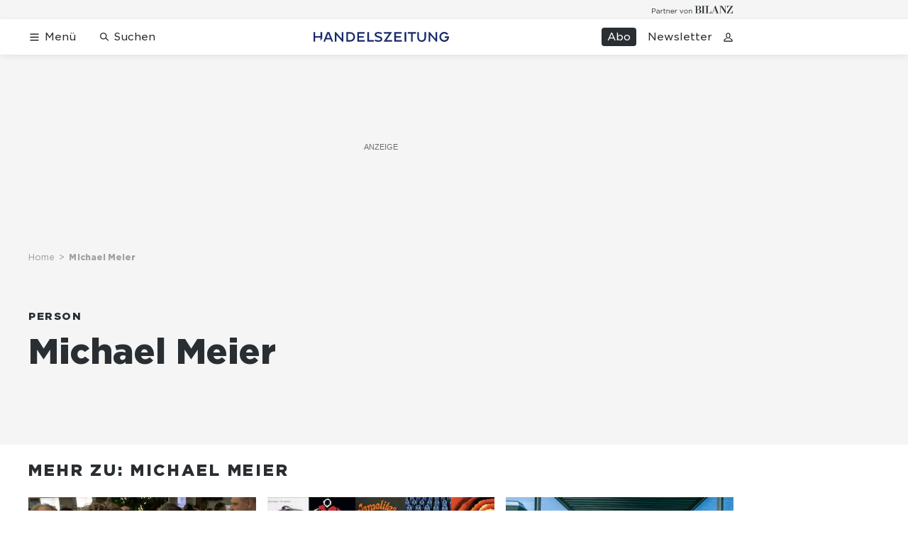

--- FILE ---
content_type: text/html; charset=utf-8
request_url: https://www.handelszeitung.ch/management/michael-meier
body_size: 34564
content:
<!doctype html><html lang="de-CH"><head><script>window.eventQueueDataLayer=window.eventQueueDataLayer||[],window.dataLayer=window.dataLayer||[]</script><script>if(!document.location.pathname.startsWith("/widget/")&&!document.location.search.includes("rasch_disable_cmp")){var dlApiScript=document.createElement("script");dlApiScript.type="text/javascript",dlApiScript.src="https://cdn.cookielaw.org/scripttemplates/otSDKStub.js",dlApiScript.setAttribute("data-domain-script","d20e1003-3744-4615-890e-16d87ba43f8d"),dlApiScript.setAttribute("data-document-language","true"),dlApiScript.async=!0,document.head.appendChild(dlApiScript)}</script><script>function OptanonWrapper(){}</script><script>function setOneTrustConsentForAll(){null!=window.OneTrust&&OneTrust.AllowAll()}function toggleConsentInfoDisplay(){null!=window.OneTrust&&OneTrust.ToggleInfoDisplay()}</script><script>function isPresentinDatalayer(e){return"view"===e.event&&window.dataLayer?.some((n=>n.cms_page_id==e?.cms_page_id))}function pushToDataLayer(e){if(window.dataLayer){isPresentinDatalayer(e)||window.dataLayer?.push(e)}}function loadGTM(){!function(e,n,t,a,o){e[a]=e[a]||[],e[a].push({"gtm.start":(new Date).getTime(),event:"gtm.js"});const s=n.getElementsByTagName(t)[0],r=n.createElement(t);r.async=!0,r.src="https://www.googletagmanager.com/gtm.js?id=GTM-M5QZP3XP&gtm_auth=UdFHE6ho8-vsLS4yWlBeQA&gtm_preview=env-1",s.parentNode.insertBefore(r,s)}(window,document,"script","dataLayer"),window.eventQueueDataLayer?.forEach((e=>{e&&pushToDataLayer(e)})),window.eventQueueDataLayer.push=function(e){e&&pushToDataLayer(e)}}function waitForConsentAndLoadGTM(){window.OneTrust?.IsAlertBoxClosed()?loadGTM():window.OneTrust?.OnConsentChanged((function(){loadGTM()}))}if(window.OneTrust)waitForConsentAndLoadGTM();else{const e=setInterval((()=>{window.OneTrust&&(clearInterval(e),waitForConsentAndLoadGTM())}),500)}</script><script>window.__GRAPHQL_HOST__="https://api.handelszeitung.ch/graphql",window.loadedImages={},window.loadedImagesArray=[],window.__INITIAL_STATE__= {"route":{"locationBeforeTransitions":{"pathname":"\u002Fmanagement\u002Fmichael-meier","search":"","hash":"","action":"PUSH","key":null,"query":{}},"vertical":"vertical\u002Fjob","screenReady":true,"isInitialPage":true,"isRefetchingData":false,"loading":false,"isCrawler":false,"isHybridApp":false,"hasCustomTracking":false,"clientUrl":"https:\u002F\u002Fwww.handelszeitung.ch"},"scroll":{"scrollTop":0},"navigation":{"tree":null,"visibleNavigation":null,"activePublication":null,"activeVerticalMenu":null},"header":{"articleData":{},"title":"","isSinglePage":false,"contentType":"","noHeader":false},"search":{"visible":false,"searchQuery":""},"comment":{"count":0},"piano":{"pageMetadata":{"channelsHierarchy":[],"contentType":null,"publication":"handelszeitung","isPrintArticle":false,"isNativeContent":false,"pathname":"\u002Fmanagement\u002Fmichael-meier","publicationDate":"","restrictionStatus":null,"section":"","tags":null,"gcid":null,"subType":"","mainChannel":null,"page":null,"webinarId":null,"notInitialized":false,"cliffhangerTitle":null,"cliffhangerBulletpoints":[]},"userMetadata":{"idToken":"","externalSubscription":[],"initialAuthRequest":false},"browserMetadata":{"browserMode":"normal","isPushNotificationsSupported":false,"isPushNotificationsEnabled":false,"notificationsPermission":"default"},"isAccessGranted":false,"webinarAccessGranted":false,"isChatbotHidden":false},"auth":{"username":null,"givenName":null,"familyName":null,"email":null,"internalUserId":null,"registrationTimestamp":null,"subscriptionTimestamp":null,"isAuthenticated":false,"hasSubscriptions":false,"initialAuthRequest":false,"subscriptions":null,"gpNumber":null,"address":null,"birthday":null,"mobileNumber":null,"deviceId":"","realtime":null,"hasLegalAdviceAccess":false,"legalAdviceSubscriptions":null,"isChatbotAllowed":false},"alertList":{},"bookmarkList":{}},window.__INITIAL_ADS_CONFIG__= {"config":{"platform":"MobileWeb","targeting":{"publication":"handelszeitung","subsection":"Michael Meier","keywordCat":null,"keywords":null,"articleType":"Person","articleId":"bm9kZToxNDcwNjc=","usersi":"0","olid":"0","articlePremium":"0"},"publisher":"handelszeitung.ch","ikjuzglkjfroef":true,"tracking":{},"isAdSuppressed":false,"channel":"Management"},"slots":[],"helpers":[],"tracking":{}},window.__INITIAL_ADS_CONFIG__.tracking&&(window.__INITIAL_ADS_CONFIG__.tracking.initialStartTime=Date.now()),window.handleWysiwygLink=function(){return null},window.admTagMan=window.admTagMan||{},window.admTagMan.q=window.admTagMan.q||[],window.admTagMan.cq=window.admTagMan.cq||[];var isFrenchLanguage=window.__INITIAL_STATE__&&window.__INITIAL_STATE__.settings&&"fr"===window.__INITIAL_STATE__.settings.language,tagManagerUrl="https://cdn.ringier-advertising.ch/prod/tagmanager/handelszeitung.ch_de/latest/atm.js",tagManagerUrlFr="undefined"</script>  <script>window.__GRAPHQL_ORIGIN__=""</script>    <script>var atmScript = document.createElement("script"); atmScript.setAttribute('src', isFrenchLanguage ? tagManagerUrlFr : tagManagerUrl); atmScript.async = true; if (!document.location.pathname.startsWith('/widget/')) { document.head.appendChild(atmScript); }</script>   <script>function loadBrandingDayCss(){var t=document.createElement("script");t.setAttribute("src","/static/js/branding-day-css.8e5e1f67.min.js"),t.setAttribute("type","text/javascript"),t.setAttribute("async",!1),document.head.appendChild(t)}function loadScript(t,e){var a=document.createElement("script");a.setAttribute("src",t),a.setAttribute("type","text/javascript"),a.setAttribute("async",!0),a.setAttribute("data-env","production"),a.setAttribute("data-auth-service-url","http://www.handelszeitung.ch/_/api/authentication/prod"),"function"==typeof e&&a.addEventListener("load",(()=>{loadBrandingDayCss()}),{once:!0}),document.head.appendChild(a)}document.location.pathname.startsWith("/widget/")||loadScript("/static/js/init-thirdparty.1db8f0e5.min.js",loadBrandingDayCss)</script><link rel="search" type="application/opensearchdescription+xml" href="/opensearch.xml" title="Suche"> <link rel="modulepreload" href="/static/js/vendors.262d4895.js" as="script">
<link rel="modulepreload" href="/static/js/main.63f9e96c.js" as="script">
<link rel="preload" href="/static/css/main.fe1a7dad.css" as="style">
<link rel="preconnect" href="//cdn.handelszeitung.ch" >
<link rel="preconnect" href="//cdn.ringier-advertising.ch" >
<link rel="preconnect" href="//cdn.cookielaw.org" >
<link rel="dns-prefetch" href="//cdn.handelszeitung.ch">
<link rel="dns-prefetch" href="//tags.tiqcdn.com">
<link rel="dns-prefetch" href="//cdn.ringier-advertising.ch">
<link rel="dns-prefetch" href="//cdn.tinypass.com">
<link rel="dns-prefetch" href="//buy.tinypass.com">
<link rel="dns-prefetch" href="//experience.tinypass.com">
<link rel="dns-prefetch" href="//cdn.cookielaw.org"><title data-rh="true">Michael Meier | Handelszeitung</title><meta data-rh="true" name="base" content="https://www.handelszeitung.ch"/><meta data-rh="true" name="robots" content="index,follow,noodp,noopener,noarchive"/><meta data-rh="true" name="vf:url" content="https://www.handelszeitung.ch/management/michael-meier"/><meta data-rh="true" name="viewport" content="width=device-width, initial-scale=1"/><meta data-rh="true" name="charset" content="UTF-8"/><meta data-rh="true" http-equiv="content-type" content="text/html; charset=utf-8"/><meta data-rh="true" name="mobile-web-app-capable" content="yes"/><meta data-rh="true" property="og:type" content="article"/><meta data-rh="true" name="apple-mobile-web-app-capable" content="yes"/><meta data-rh="true" name="robots" content="max-image-preview:large"/><meta data-rh="true" name="robots" content="max-video-preview:-1"/><meta data-rh="true" name="robots" content="max-snippet:-1"/><meta data-rh="true" name="google-site-verification" content="WX4CG9NDSPW9a_ZqftWNnVxHM3R1uos81Jwj64FKcbA"/><meta data-rh="true" name="msapplication-TileColor" content="#ffffff"/><meta data-rh="true" name="msapplication-TileImage" content="/static/media/ea873189263425c115640546de4bfd42.png"/><meta data-rh="true" name="theme-color" content="#ffffff"/><meta data-rh="true" name="article:publisher" content="https://www.facebook.com/handelszeitung"/><meta data-rh="true" property="fb:app_id" content="510312769361097"/><meta data-rh="true" property="fb:pages" content="114215121990330"/><meta data-rh="true" property="og:site_name" content="Handelszeitung"/><meta data-rh="true" property="og:locale" content="de_DE"/><meta data-rh="true" name="twitter:site" content="@Handelszeitung"/><meta data-rh="true" name="twitter:card" content="summary_large_image"/><meta data-rh="true" name="twitter:creator" content="@Handelszeitung"/><meta data-rh="true" name="vf:domain" content="www.handelszeitung.ch"/><meta data-rh="true" property="og:description" content=""/><meta data-rh="true" property="og:image" content="https://www.handelszeitung.ch/fp/1200/675/1600/1200/sites/default/files/2021-10/handelszeitung_fallback.png"/><meta data-rh="true" property="og:image:secure_url" content="https://www.handelszeitung.ch/fp/1200/675/1600/1200/sites/default/files/2021-10/handelszeitung_fallback.png"/><meta data-rh="true" property="og:title" content="Michael Meier | Handelszeitung"/><meta data-rh="true" name="twitter:title" content="Michael Meier | Handelszeitung"/><meta data-rh="true" name="twitter:image:src" content="https://www.handelszeitung.ch/fp/1200/675/1600/1200/sites/default/files/2021-10/handelszeitung_fallback.png"/><meta data-rh="true" name="twitter:description" content=""/><meta data-rh="true" name="published_at" content="2018-03-09T07:15:01+01:00"/><meta data-rh="true" name="updated_at" content="2018-03-09T07:15:01+01:00"/><meta data-rh="true" name="parsely-post-id" content="147067"/><meta data-rh="true" name="parsely-title" content="Michael Meier | Handelszeitung"/><meta data-rh="true" name="parsely-link" content="https://www.handelszeitung.ch/management/michael-meier"/><meta data-rh="true" name="parsely-image-url" content="https://www.handelszeitung.ch/fp/1200/675/1600/1200/sites/default/files/2021-10/handelszeitung_fallback.png"/><meta data-rh="true" name="parsely-pub-date" content="2018-03-09T07:15:01+01:00"/><meta data-rh="true" name="parsely-section" content="Person"/><meta data-rh="true" name="parsely-tags" content="publication:handelszeitung,page_type:Person"/><meta data-rh="true" name="parsely-author" content="Handelszeitung"/><meta data-rh="true" property="og:url" content="https://www.handelszeitung.ch/management/michael-meier"/><meta data-rh="true" name="apple-itunes-app" content="app-id=1631365898, app-argument=ch.ringier.handelszeitung://app.handelszeitung.ch/management/michael-meier"/><meta data-rh="true" name="description" content=""/><meta data-rh="true" name="parsely-type" content="sectionpage"/><link data-rh="true" rel="icon" type="image/x-icon" href="/static/media/33d7d42928ee92b3c102c54da331ecbd.ico"/><link data-rh="true" rel="icon" type="image/png" sizes="192x192" href="/static/media/4f2991ec0668454ec5a04affb50345cd.png"/><link data-rh="true" rel="apple-touch-icon" sizes="57x57" href="/static/media/63cd0eec3918f2691c182e4c4ba49f7d.png"/><link data-rh="true" rel="apple-touch-icon" sizes="60x60" href="/static/media/5a3a401f8b2a79cf3d326f76a8340ee5.png"/><link data-rh="true" rel="apple-touch-icon" sizes="72x72" href="/static/media/c175b0668e695f0aa494d093032aa40e.png"/><link data-rh="true" rel="apple-touch-icon" sizes="76x76" href="/static/media/055df373b6fdcf0e84e73d9387d01780.png"/><link data-rh="true" rel="apple-touch-icon" sizes="114x114" href="/static/media/395652f862fa8306b5e7cdbcfe6f289f.png"/><link data-rh="true" rel="apple-touch-icon" sizes="120x120" href="/static/media/77632c0b0910007c057e74ed70618179.png"/><link data-rh="true" rel="apple-touch-icon" sizes="144x144" href="/static/media/ea873189263425c115640546de4bfd42.png"/><link data-rh="true" rel="apple-touch-icon" sizes="152x152" href="/static/media/02bbabc18b5784fca0bf9e75f0a39ce1.png"/><link data-rh="true" rel="apple-touch-icon" sizes="180x180" href="/static/media/1a8acfe0901948ea9de4736f3c5f528b.png"/><link data-rh="true" rel="apple-touch-icon" href="/static/media/1a8acfe0901948ea9de4736f3c5f528b.png"/><link data-rh="true" rel="apple-touch-icon-precomposed" href="/static/media/1a8acfe0901948ea9de4736f3c5f528b.png"/><link data-rh="true" rel="apple-touch-startup-image" media="(device-width: 320px) and (device-height: 568px) and (-webkit-device-pixel-ratio: 2) and (orientation: portrait)" href="/static/media/2f37c2122b28e8af3e58ff67fc3aeef0.png"/><link data-rh="true" rel="apple-touch-startup-image" media="(device-width: 320px) and (device-height: 568px) and (-webkit-device-pixel-ratio: 2) and (orientation: landscape)" href="/static/media/b0574b4953c54e6e62460efbb0ef294d.png"/><link data-rh="true" rel="apple-touch-startup-image" media="(device-width: 375px) and (device-height: 667px) and (-webkit-device-pixel-ratio: 2) and (orientation: portrait)" href="/static/media/8962178ee5da57e1eace2b234c064d45.png"/><link data-rh="true" rel="apple-touch-startup-image" media="(device-width: 375px) and (device-height: 667px) and (-webkit-device-pixel-ratio: 2) and (orientation: landscape)" href="/static/media/4880285dfbfa8213b93702537e33cfce.png"/><link data-rh="true" rel="apple-touch-startup-image" media="(device-width: 414px) and (device-height: 736px) and (-webkit-device-pixel-ratio: 3) and (orientation: portrait)" href="/static/media/dceab5ab07cacc61cf4e198ff1f175a5.png"/><link data-rh="true" rel="apple-touch-startup-image" media="(device-width: 414px) and (device-height: 736px) and (-webkit-device-pixel-ratio: 3) and (orientation: landscape)" href="/static/media/76347d45c5c68abbbb2a0985c08db0cf.png"/><link data-rh="true" rel="apple-touch-startup-image" media="(device-width: 375px) and (device-height: 812px) and (-webkit-device-pixel-ratio: 3) and (orientation: portrait)" href="/static/media/6ea47877655abe7c8dacf0f141800f1b.png"/><link data-rh="true" rel="apple-touch-startup-image" media="(device-width: 375px) and (device-height: 812px) and (-webkit-device-pixel-ratio: 3) and (orientation: landscape)" href="/static/media/42c90f83ebfaaa6b4d3247084c20c2eb.png"/><link data-rh="true" rel="apple-touch-startup-image" media="(device-width: 414px) and (device-height: 896px) and (-webkit-device-pixel-ratio: 2) and (orientation: portrait)" href="/static/media/1ff20b3072f74848934e993283fee0e4.png"/><link data-rh="true" rel="apple-touch-startup-image" media="(device-width: 414px) and (device-height: 896px) and (-webkit-device-pixel-ratio: 2) and (orientation: landscape)" href="/static/media/b05e88dc9630334757654be7ad83406f.png"/><link data-rh="true" rel="apple-touch-startup-image" media="(device-width: 414px) and (device-height: 896px) and (-webkit-device-pixel-ratio: 3) and (orientation: portrait)" href="/static/media/132c3df08e016de49b5c16515a8bc4b8.png"/><link data-rh="true" rel="apple-touch-startup-image" media="(device-width: 414px) and (device-height: 896px) and (-webkit-device-pixel-ratio: 3) and (orientation: landscape)" href="/static/media/24ec4ee1705c7c79aae21b6cd0d9f4f1.png"/><link data-rh="true" rel="apple-touch-startup-image" media="(device-width: 768px) and (device-height: 1024px) and (-webkit-device-pixel-ratio: 2) and (orientation: portrait)" href="/static/media/738934fe71a0047ff82fab04bcaa8d9d.png"/><link data-rh="true" rel="apple-touch-startup-image" media="(device-width: 768px) and (device-height: 1024px) and (-webkit-device-pixel-ratio: 2) and (orientation: landscape)" href="/static/media/ca7d1c52e5233648c1412e3ed157fe72.png"/><link data-rh="true" rel="apple-touch-startup-image" media="(device-width: 834px) and (device-height: 1112px) and (-webkit-device-pixel-ratio: 2) and (orientation: portrait)" href="/static/media/4a6c3c4f62deac33ac23c0233a2b0327.png"/><link data-rh="true" rel="apple-touch-startup-image" media="(device-width: 834px) and (device-height: 1112px) and (-webkit-device-pixel-ratio: 2) and (orientation: landscape)" href="/static/media/69121fda8fedefdaf79fcbc949f40937.png"/><link data-rh="true" rel="apple-touch-startup-image" media="(device-width: 1024px) and (device-height: 1366px) and (-webkit-device-pixel-ratio: 2) and (orientation: portrait)" href="/static/media/a9fecefdf14703b2be0ae1e60e4c7fbb.png"/><link data-rh="true" rel="apple-touch-startup-image" media="(device-width: 1024px) and (device-height: 1366px) and (-webkit-device-pixel-ratio: 2) and (orientation: landscape)" href="/static/media/04f1a20888cb59c1ac95236972bc6e15.png"/><link data-rh="true" rel="apple-touch-startup-image" media="(device-width: 834px) and (device-height: 1194px) and (-webkit-device-pixel-ratio: 2) and (orientation: portrait)" href="/static/media/e05c198dfbc1a6053b7c4f9932b2b371.png"/><link data-rh="true" rel="apple-touch-startup-image" media="(device-width: 834px) and (device-height: 1194px) and (-webkit-device-pixel-ratio: 2) and (orientation: landscape)" href="/static/media/881fe9dc88c33ed42b3ead8fffad17ba.png"/><link data-rh="true" rel="icon" type="image/png" sizes="16x16" href="[data-uri]"/><link data-rh="true" rel="icon" type="image/png" sizes="32x32" href="[data-uri]"/><link data-rh="true" rel="icon" type="image/png" sizes="96x96" href="/static/media/594ac30a6f725ac3e339ba6ebd8194c2.png"/><link data-rh="true" rel="alternate" type="application/atom+xml" href="https://www.handelszeitung.ch/google_publisher_center.xml" title="Handelszeitung RSS Feed"/><link data-rh="true" rel="canonical" href="https://www.handelszeitung.ch/management/michael-meier"/><link data-rh="true" rel="preload" href="/fp/840/473/938/528/sites/default/files/media/field_image/2026-01/260115_bild_1.jpg" as="image" media="(max-width:759px)"/><link data-rh="true" rel="preload" href="/fp/420/280/938/528/sites/default/files/media/field_image/2026-01/260115_bild_1.jpg" as="image" media="(min-width:760px) and (max-width:1679px)"/><link data-rh="true" rel="preload" href="/fp/660/371/938/528/sites/default/files/media/field_image/2026-01/260115_bild_1.jpg" as="image" media="(min-width:1680px)"/><link data-rh="true" rel="preload" href="/fp/840/473/960/540/sites/default/files/handelszeitung/newsImport/2025-12-19/file83qvprk8zw21h46vft5p.jpg" as="image" media="(max-width:759px)"/><link data-rh="true" rel="preload" href="/fp/420/280/960/540/sites/default/files/handelszeitung/newsImport/2025-12-19/file83qvprk8zw21h46vft5p.jpg" as="image" media="(min-width:760px) and (max-width:1679px)"/><link data-rh="true" rel="preload" href="/fp/660/371/960/540/sites/default/files/handelszeitung/newsImport/2025-12-19/file83qvprk8zw21h46vft5p.jpg" as="image" media="(min-width:1680px)"/><link data-rh="true" rel="preload" href="/fp/840/473/960/640/sites/default/files/handelszeitung/newsImport/2025-07-09/file81568vm91apgxq15miy.jpg" as="image" media="(max-width:759px)"/><link data-rh="true" rel="preload" href="/fp/420/280/960/640/sites/default/files/handelszeitung/newsImport/2025-07-09/file81568vm91apgxq15miy.jpg" as="image" media="(min-width:760px) and (max-width:1679px)"/><link data-rh="true" rel="preload" href="/fp/660/371/960/640/sites/default/files/handelszeitung/newsImport/2025-07-09/file81568vm91apgxq15miy.jpg" as="image" media="(min-width:1680px)"/><script data-rh="true" src="https://news.google.com/swg/js/v1/swg.js" async="true" subscriptions-control="manual"></script><script data-rh="true" src="https://news.google.com/swg/js/v1/swg-gaa.js" async="true"></script><script data-rh="true" src="https://accounts.google.com/gsi/client" async="true" defer="true"></script><script data-rh="true" type="application/ld+json">{"@context":"https://schema.org","@id":"https://www.handelszeitung.ch/#/schema/BreadcrumbList/management/michael-meier","@type":"BreadcrumbList","itemListElement":[{"@type":"ListItem","position":1,"name":"Home","item":"https://www.handelszeitung.ch","url":"https://www.handelszeitung.ch"},{"@type":"ListItem","position":2,"name":"Michael Meier"}]}</script> <script>(()=>{"use strict";var e={},t={};function r(o){var n=t[o];if(void 0!==n)return n.exports;var a=t[o]={id:o,loaded:!1,exports:{}};return e[o].call(a.exports,a,a.exports,r),a.loaded=!0,a.exports}r.m=e,(()=>{var e=[];r.O=(t,o,n,a)=>{if(!o){var i=1/0;for(s=0;s<e.length;s++){for(var[o,n,a]=e[s],l=!0,d=0;d<o.length;d++)(!1&a||i>=a)&&Object.keys(r.O).every((e=>r.O[e](o[d])))?o.splice(d--,1):(l=!1,a<i&&(i=a));if(l){e.splice(s--,1);var u=n();void 0!==u&&(t=u)}}return t}a=a||0;for(var s=e.length;s>0&&e[s-1][2]>a;s--)e[s]=e[s-1];e[s]=[o,n,a]}})(),r.n=e=>{var t=e&&e.__esModule?()=>e.default:()=>e;return r.d(t,{a:t}),t},(()=>{var e,t=Object.getPrototypeOf?e=>Object.getPrototypeOf(e):e=>e.__proto__;r.t=function(o,n){if(1&n&&(o=this(o)),8&n)return o;if("object"==typeof o&&o){if(4&n&&o.__esModule)return o;if(16&n&&"function"==typeof o.then)return o}var a=Object.create(null);r.r(a);var i={};e=e||[null,t({}),t([]),t(t)];for(var l=2&n&&o;"object"==typeof l&&!~e.indexOf(l);l=t(l))Object.getOwnPropertyNames(l).forEach((e=>i[e]=()=>o[e]));return i.default=()=>o,r.d(a,i),a}})(),r.d=(e,t)=>{for(var o in t)r.o(t,o)&&!r.o(e,o)&&Object.defineProperty(e,o,{enumerable:!0,get:t[o]})},r.f={},r.e=e=>Promise.all(Object.keys(r.f).reduce(((t,o)=>(r.f[o](e,t),t)),[])),r.u=e=>"static/js/"+({532:"ImageGallery",576:"HeroImageGallery",631:"StyleguideParagraphs",634:"StyleguideButton",693:"ToastContainer",739:"FileUploader",846:"file-type",866:"Styleguide",949:"StyleguideTypography"}[e]||e)+"."+{9:"18c7e6ad",187:"abfd9251",532:"097a7f2c",576:"1799bb01",631:"5bce8782",634:"e13b70dc",693:"56fa5d41",695:"a62194dc",739:"2d8f61da",818:"8ea4d864",846:"9089ce7c",866:"ac265aa4",949:"5723fc5a"}[e]+".chunk.js",r.miniCssF=e=>"static/css/"+({532:"ImageGallery",576:"HeroImageGallery",631:"StyleguideParagraphs",634:"StyleguideButton",693:"ToastContainer",866:"Styleguide",949:"StyleguideTypography"}[e]||e)+"."+{187:"f09193cb",532:"3b8a3f06",576:"61c4b817",631:"21bbb5a4",634:"3ee7974a",693:"3ee8d48b",866:"58a4ec7a",949:"a1124bfa"}[e]+".chunk.css",r.g=function(){if("object"==typeof globalThis)return globalThis;try{return this||new Function("return this")()}catch(e){if("object"==typeof window)return window}}(),r.hmd=e=>((e=Object.create(e)).children||(e.children=[]),Object.defineProperty(e,"exports",{enumerable:!0,set:()=>{throw new Error("ES Modules may not assign module.exports or exports.*, Use ESM export syntax, instead: "+e.id)}}),e),r.o=(e,t)=>Object.prototype.hasOwnProperty.call(e,t),(()=>{var e={},t="frontend:";r.l=(o,n,a,i)=>{if(e[o])e[o].push(n);else{var l,d;if(void 0!==a)for(var u=document.getElementsByTagName("script"),s=0;s<u.length;s++){var c=u[s];if(c.getAttribute("src")==o||c.getAttribute("data-webpack")==t+a){l=c;break}}l||(d=!0,(l=document.createElement("script")).charset="utf-8",l.timeout=120,r.nc&&l.setAttribute("nonce",r.nc),l.setAttribute("data-webpack",t+a),l.src=o),e[o]=[n];var f=(t,r)=>{l.onerror=l.onload=null,clearTimeout(p);var n=e[o];if(delete e[o],l.parentNode&&l.parentNode.removeChild(l),n&&n.forEach((e=>e(r))),t)return t(r)},p=setTimeout(f.bind(null,void 0,{type:"timeout",target:l}),12e4);l.onerror=f.bind(null,l.onerror),l.onload=f.bind(null,l.onload),d&&document.head.appendChild(l)}}})(),r.r=e=>{"undefined"!=typeof Symbol&&Symbol.toStringTag&&Object.defineProperty(e,Symbol.toStringTag,{value:"Module"}),Object.defineProperty(e,"__esModule",{value:!0})},r.nmd=e=>(e.paths=[],e.children||(e.children=[]),e),r.p="/",(()=>{if("undefined"!=typeof document){var e=e=>new Promise(((t,o)=>{var n=r.miniCssF(e),a=r.p+n;if(((e,t)=>{for(var r=document.getElementsByTagName("link"),o=0;o<r.length;o++){var n=(i=r[o]).getAttribute("data-href")||i.getAttribute("href");if("stylesheet"===i.rel&&(n===e||n===t))return i}var a=document.getElementsByTagName("style");for(o=0;o<a.length;o++){var i;if((n=(i=a[o]).getAttribute("data-href"))===e||n===t)return i}})(n,a))return t();((e,t,r,o,n)=>{var a=document.createElement("link");a.rel="stylesheet",a.type="text/css",a.onerror=a.onload=r=>{if(a.onerror=a.onload=null,"load"===r.type)o();else{var i=r&&("load"===r.type?"missing":r.type),l=r&&r.target&&r.target.href||t,d=new Error("Loading CSS chunk "+e+" failed.\n("+l+")");d.code="CSS_CHUNK_LOAD_FAILED",d.type=i,d.request=l,a.parentNode&&a.parentNode.removeChild(a),n(d)}},a.href=t,document.head.appendChild(a)})(e,a,0,t,o)})),t={121:0};r.f.miniCss=(r,o)=>{t[r]?o.push(t[r]):0!==t[r]&&{187:1,532:1,576:1,631:1,634:1,693:1,866:1,949:1}[r]&&o.push(t[r]=e(r).then((()=>{t[r]=0}),(e=>{throw delete t[r],e})))}}})(),(()=>{var e={121:0};r.f.j=(t,o)=>{var n=r.o(e,t)?e[t]:void 0;if(0!==n)if(n)o.push(n[2]);else if(121!=t){var a=new Promise(((r,o)=>n=e[t]=[r,o]));o.push(n[2]=a);var i=r.p+r.u(t),l=new Error;r.l(i,(o=>{if(r.o(e,t)&&(0!==(n=e[t])&&(e[t]=void 0),n)){var a=o&&("load"===o.type?"missing":o.type),i=o&&o.target&&o.target.src;l.message="Loading chunk "+t+" failed.\n("+a+": "+i+")",l.name="ChunkLoadError",l.type=a,l.request=i,n[1](l)}}),"chunk-"+t,t)}else e[t]=0},r.O.j=t=>0===e[t];var t=(t,o)=>{var n,a,[i,l,d]=o,u=0;if(i.some((t=>0!==e[t]))){for(n in l)r.o(l,n)&&(r.m[n]=l[n]);if(d)var s=d(r)}for(t&&t(o);u<i.length;u++)a=i[u],r.o(e,a)&&e[a]&&e[a][0](),e[a]=0;return r.O(s)},o=self.webpackChunkfrontend=self.webpackChunkfrontend||[];o.forEach(t.bind(null,0)),o.push=t.bind(null,o.push.bind(o))})()})()</script><link href="/static/css/main.fe1a7dad.css" rel="stylesheet"><meta name="theme-color" content="#1f1f1f" /><link rel="manifest" href="/manifest.8de86877fa18085e1fd58b8540829f69.json" /></head><body class=""><div id="top_special_1" classname="ad-wrapper"></div><div id="app"><div id="modal-root"></div><div class="app TljyfljQ"><div></div><div class="site-header qnStm_yT"><div class="TK2XtEmr is-in-view"><div class="TK2XtEmr is-in-view"><div class="Jc6lha4Z"><div class="SFJJehpM ZPd_ooYO"><span><a target="_blank" rel="noopener nofollow" href="https://www.bilanz.ch" class="Npq6EJqU" aria-label="Logo for partner Bilanz"><svg xmlns="http://www.w3.org/2000/svg" viewBox="0 0 116 11"><g fill="#292E32"><path d="M99.68.214l4.882 7.098v-.196l-.028-6.51h-1.435V.213h3.466v.391h-1.51V11h-.474l-6.437-9.668-.28-.4v9.472h1.481v.391h-3.353v-.391h1.37V.605h-1.445v-.39h3.764zM65.617.242c1.145 0 2.598.121 3.465.848.447.382.736.922.736 1.704 0 1.612-1.64 2.31-2.99 2.515v.028c.214.028.447.056.67.093.652.121 1.314.391 1.798.792.531.428.876 1.034.876 1.825 0 1.398-.941 2.133-2.04 2.497-1.165.372-2.627.251-3.736.26h-3.437v-.39h1.49V.633h-1.49V.241zM90.366 0l3.921 10.404h1.435v.391h-5.198v-.391h1.658l-1.034-2.599-.065-.195h-3.614l-1.034 2.803h1.649v.391H76.039v-.39h1.49V.633h-1.49V.241h5.012v.391H79.4v9.78h1.957c1.993 0 2.71-1.35 2.776-3.167h.484v.196l.01 2.962h1.266L89.9 0h.466zM75.322.214v.391h-1.453v9.799h1.453v.391h-4.788v-.391h1.453V.605h-1.453v-.39h4.788zm39.71-.01v.448l-6.278 9.733h2.738c2.264 0 2.739-1.006 3.13-2.999h.42l-.01 3.39h-8.523v-.428l6.176-9.556.12-.196h-2.017c-.46.003-.921.019-1.317.112-.95.223-1.677.829-1.956 2.347h-.447V.205h7.964zm-49.193 5.32H64.33v4.87h2.003c1.378 0 1.686-1.331 1.686-2.43 0-.848-.186-1.519-.643-1.938-.354-.326-.857-.503-1.537-.503zm23.483-2.74L87.627 7.2h3.27l-1.575-4.415zm-22.058-1.75c-.587-.568-1.667-.4-2.934-.429v4.5h1.397c1.211 0 2.022-.56 2.022-2.357 0-.876-.168-1.407-.485-1.714zM.798 10.882V8.454h1.718c.377 0 .734-.048 1.071-.143.337-.095.632-.237.884-.428a2.11 2.11 0 00.602-.703c.148-.278.222-.604.222-.978v-.02c0-.34-.063-.645-.187-.914a1.881 1.881 0 00-.536-.683 2.515 2.515 0 00-.838-.433A3.647 3.647 0 002.647 4H0v6.882h.798zm1.748-3.136H.798V4.718h1.789c.572 0 1.032.126 1.38.378.346.253.52.625.52 1.116v.02c0 .223-.046.427-.137.614-.09.187-.222.348-.394.482a1.867 1.867 0 01-.611.31 2.727 2.727 0 01-.799.108zm5.629 3.244c.464 0 .848-.087 1.152-.26.303-.174.545-.376.727-.605v.757h.768V7.775c0-.642-.182-1.14-.546-1.494-.384-.374-.946-.56-1.687-.56-.384 0-.724.039-1.02.117-.297.08-.59.184-.88.315l.233.62c.242-.112.49-.2.742-.266a3.36 3.36 0 01.844-.098c.492 0 .872.116 1.142.349.27.232.404.575.404 1.027v.157a6.568 6.568 0 00-.722-.157 5.616 5.616 0 00-.874-.059c-.33 0-.632.036-.905.108a2.233 2.233 0 00-.707.315c-.199.138-.352.31-.46.516a1.54 1.54 0 00-.162.723v.02c0 .261.056.49.167.688.111.196.258.36.44.491s.39.231.626.3c.236.069.475.103.718.103zm.151-.61c-.175 0-.342-.022-.5-.068a1.401 1.401 0 01-.42-.197.946.946 0 01-.287-.32.868.868 0 01-.106-.427v-.02c0-.308.133-.555.399-.742.266-.187.641-.28 1.126-.28.324 0 .61.023.86.069.249.046.47.095.666.147v.472c0 .203-.045.388-.136.556a1.36 1.36 0 01-.374.432 1.766 1.766 0 01-.55.28 2.25 2.25 0 01-.678.099zm4.921.502V8.857c0-.387.054-.725.162-1.013.108-.288.256-.53.444-.727.189-.197.41-.345.662-.443.253-.098.52-.147.804-.147h.06V5.71c-.492-.02-.921.105-1.288.373a2.621 2.621 0 00-.844 1.042V5.8h-.778v5.083h.778zm5.063.089c.188 0 .358-.019.51-.055.151-.036.295-.09.43-.162v-.649a1.736 1.736 0 01-.38.138c-.118.026-.244.04-.379.04-.262 0-.475-.063-.636-.187-.162-.125-.243-.345-.243-.66V6.469h1.657v-.669h-1.657V4.265h-.778V5.8h-.727v.669h.727v3.067c0 .256.037.475.111.659.075.183.177.332.309.447.13.115.288.198.47.25.181.053.377.08.586.08zm3.112-.089v-2.91c0-.236.038-.452.116-.649a1.452 1.452 0 01.829-.83c.192-.076.399-.114.62-.114.466 0 .823.138 1.072.413.25.275.374.649.374 1.12v2.97h.778V7.726c0-.301-.046-.577-.136-.826a1.75 1.75 0 00-1.02-1.062 2.259 2.259 0 00-.845-.147c-.451 0-.818.097-1.101.29a2.422 2.422 0 00-.687.703v-.885h-.778v5.083h.778zm7.73.118c.498 0 .916-.087 1.253-.26.337-.174.636-.405.899-.694l-.485-.422c-.216.216-.453.39-.712.52-.26.132-.571.197-.935.197a1.92 1.92 0 01-.657-.113 1.805 1.805 0 01-.566-.33 1.732 1.732 0 01-.414-.53 1.99 1.99 0 01-.202-.718h4.143c.007-.059.01-.11.01-.152v-.113c0-.374-.054-.724-.162-1.052a2.483 2.483 0 00-.475-.855 2.252 2.252 0 00-.768-.576 2.417 2.417 0 00-1.03-.211 2.426 2.426 0 00-1.799.772c-.222.239-.396.52-.52.845-.125.325-.187.67-.187 1.038 0 .393.069.753.207 1.081.138.328.325.608.56.84.236.233.513.413.83.541.316.128.653.192 1.01.192zm1.546-2.96h-3.365c.027-.248.09-.476.187-.683.098-.206.22-.386.369-.54a1.55 1.55 0 011.142-.487c.255 0 .483.046.682.138a1.5 1.5 0 01.505.373c.138.158.247.34.328.546.081.206.132.424.152.654zm2.93 2.842V8.857c0-.387.054-.725.162-1.013.108-.288.256-.53.444-.727.189-.197.41-.345.662-.443.253-.098.52-.147.804-.147h.06V5.71c-.492-.02-.921.105-1.288.373a2.621 2.621 0 00-.844 1.042V5.8h-.778v5.083h.778zm8.781.04l2.274-5.123h-.84l-1.767 4.218-1.759-4.218h-.859l2.264 5.122h.687zm5.88.078c.398 0 .764-.07 1.097-.211.334-.141.622-.333.864-.576.243-.242.433-.524.571-.845a2.56 2.56 0 00.207-1.022v-.02a2.58 2.58 0 00-.768-1.853 2.762 2.762 0 00-1.95-.782c-.39 0-.753.07-1.086.211-.334.141-.622.333-.864.576a2.682 2.682 0 00-.571.845 2.56 2.56 0 00-.207 1.023v.02a2.58 2.58 0 00.768 1.852 2.742 2.742 0 001.94.782zm.021-.678c-.276 0-.532-.053-.768-.158a1.942 1.942 0 01-.611-.422 1.937 1.937 0 01-.404-.625 2.022 2.022 0 01-.147-.771v-.02c0-.269.047-.523.142-.762.094-.24.224-.447.389-.624s.365-.318.6-.423c.237-.105.496-.157.779-.157.276 0 .532.052.768.157a1.962 1.962 0 011.172 1.829v.02c0 .268-.047.52-.142.756a1.882 1.882 0 01-1.778 1.2zm4.9.56v-2.91c0-.236.04-.452.117-.649a1.452 1.452 0 01.829-.83c.192-.076.399-.114.621-.114.465 0 .822.138 1.071.413.25.275.374.649.374 1.12v2.97H57V7.726c0-.301-.045-.577-.136-.826a1.75 1.75 0 00-1.02-1.062 2.259 2.259 0 00-.845-.147c-.451 0-.818.097-1.101.29a2.422 2.422 0 00-.687.703v-.885h-.778v5.083h.778z"></path></g></svg></a></span></div></div><div class="header-placeholder hnZRMEFV"><header class="iOoNo5UV"><div class=""><div class="header-inner LISgNNhX"><nav class="epHaIJFd ZPd_ooYO"><div class="nrLJqgTY"><ul class="cWL7XKYO"><li class="xawbMpzg"><button class="lBbIVtmW dVURibsu BHoom5zT" aria-label="Menü öffnen"><svg xmlns="http://www.w3.org/2000/svg" width="32" height="32" viewBox="0 0 32 32"><g><path d="M4.48 23.92h23.04v-2.24H4.48v2.24zm0-8h23.04v-2.24H4.48v2.24zm0-8h23.04V5.68H4.48v2.24z"></path></g></svg><span class="U1jPUpCE">Menü</span></button></li><li class="xawbMpzg"><button class="VqJp6QhQ dVURibsu BHoom5zT"><svg xmlns="http://www.w3.org/2000/svg" width="32" height="32" viewBox="0 0 32 32"><g><path d="M4.48 12.4c0 5.472 4.448 9.92 9.92 9.92 2.528 0 4.832-.96 6.592-2.528l7.872 7.04 1.472-1.664-7.872-7.008c1.152-1.632 1.856-3.616 1.856-5.76 0-5.472-4.448-9.92-9.92-9.92S4.48 6.928 4.48 12.4zm2.24 0c0-4.256 3.424-7.68 7.68-7.68s7.68 3.424 7.68 7.68-3.424 7.68-7.68 7.68-7.68-3.424-7.68-7.68z"></path></g></svg><span class="U1jPUpCE">Suchen</span></button></li></ul><div class="ctnWpXri iwJb3XOc"><div class="JtwzbCE6"><span><a class="O9Vnwk2_" href="/"><svg xmlns="http://www.w3.org/2000/svg" viewBox="0 0 246 18" class="pGCmE0mY"><path class="pHNiaX5c" d="M32.541 17.53h2.98L28.718.47H24.69l-6.83 17.06h3.001l1.555-3.88h8.566l1.56 3.88zm-2.631-6.556h-6.417l3.196-8.034 3.221 8.034zM51.876 17.53h2.167V.47H51.07V12.49L40.713.47H38.55v17.06h2.971V5.483L51.877 17.53zM59.54 17.53h7.325c4.626 0 8.39-3.6 8.39-8.543 0-4.931-3.764-8.517-8.39-8.517H59.54v17.06zm7.226-2.694h-4.255V3.134h4.255c3.054 0 5.543 2.413 5.543 5.853 0 3.435-2.485 5.85-5.543 5.85zM97.662 17.53h11.909v-2.776h-8.941V.47h-2.972v17.06h.004zM110.684 16.065c2.2 1.25 4.401 1.831 6.912 1.831 2.175 0 7.227-.486 7.227-4.982 0-3.517-3.273-4.392-6.133-5.285l-.4-.125c-2.253-.698-4.286-1.224-4.286-2.84 0-.57.435-1.914 3.764-1.914 1.723 0 3.338.461 5.225 1.496l1.442-2.29C122.209.69 120.193.126 117.919.126c-2.218 0-4.031.461-5.246 1.34-1.102.815-1.684 1.957-1.684 3.298 0 3.414 3.256 4.59 6.194 5.491l.249.078c2.266.702 4.445 1.155 4.445 2.758 0 1.41-1.533 2.164-4.156 2.164-1.731 0-3.7-.547-5.543-1.547l-1.494 2.358zM165.293 17.53h2.972V.47h-2.972v17.06zM177.082 17.53h2.946V3.22h6.051V.47h-15.048v2.75h6.051v14.31zM222.312 17.53h2.167V.47h-2.972V12.49L211.149.47h-2.167v17.06h2.972V5.483l10.358 12.047zM204.357.466h-2.929V8.93c0 1.354-.047 2.66-.637 3.785-.56 1.069-1.779 2.5-4.402 2.5-2.627 0-3.846-1.431-4.406-2.5-.59-1.125-.637-2.431-.637-3.785 0-1.164.017-6.845.017-8.465h-2.959c.005 1.62.009 7.331.009 8.465 0 1.664.073 3.431.973 5.142 1.301 2.487 3.851 3.914 6.999 3.914 3.144 0 5.698-1.427 6.999-3.914.895-1.715.973-3.478.973-5.142V.466zM237.49 0c-4.953 0-8.98 4.03-8.98 8.987 0 4.97 4.027 9.013 8.98 9.013 2.476 0 4.703-.97 6.266-2.733 1.447-1.616 2.244-3.849 2.244-6.28 0-.306 0-.6-.039-.905h-7.769v2.802h4.556c0 .866-1.27 4.146-5.258 4.146-3.317 0-6.008-2.711-6.008-6.039 0-3.332 2.696-6.038 6.008-6.038 1.843 0 3.617.879 4.763 2.357l2.442-1.707A9.024 9.024 0 00237.49 0zM12.598 16.164l2.967-4.298V.466h-2.967v7.12H2.972V.466H0V17.53h2.972v-7.168h9.626v5.802zM132.444 14.866L142.436.48h-14.548v2.676h9.199l-9.944 14.388H142.587v-2.677h-10.143zM149.616 10.384h8.868V7.612h-8.868V3.22h10.423V.466h-13.391V17.53h13.688v-2.776h-10.72v-4.37zM82.327 10.384h8.868V7.612h-8.868V3.22h10.449V.466h-13.42V17.53h13.691v-2.776h-10.72v-4.37z"></path></svg></a></span></div></div><ul class="p0xaAA7x"><li class="xawbMpzg"><a target="_blank" rel="noopener nofollow" href="https://shop.handelszeitung.ch/abo-angebote?promo_name=abobutton&amp;promo_position=header" class="vSFJBbtX ewDvyicF BHoom5zT">Abo</a></li><li class="xawbMpzg"><a class="A1EPv73e dVURibsu BHoom5zT" href="/newsletter?promo_name=newsletterbutton&amp;promo_position=header">Newsletter</a></li><li class="sIxGK2rn xawbMpzg"><div class="vQlyrmN2 dVURibsu BHoom5zT"><svg xmlns="http://www.w3.org/2000/svg" width="32" height="32" viewBox="0 0 32 32"><g><path d="M9.28 10.4c0 5.632 3.04 9.12 6.72 9.12s6.72-3.488 6.72-9.12c0-4.896-2.656-7.52-6.72-7.52S9.28 5.504 9.28 10.4zm1.6 8.352l-3.648 1.504C3.68 21.728 2.88 23.904 2.88 26.88c0 1.568.864 2.24 2.08 2.24h22.08c1.152 0 2.08-.672 2.08-2.24 0-2.976-.832-5.152-4.384-6.624l-3.616-1.504-.896 2.048 3.648 1.504c2.496 1.024 2.976 2.4 3.008 4.576H5.12c0-2.176.512-3.552 3.008-4.576l3.648-1.504-.896-2.048zm.64-8.352c0-3.424 1.76-5.28 4.48-5.28s4.48 1.856 4.48 5.28c0 4.288-2.016 6.88-4.48 6.88s-4.48-2.592-4.48-6.88z"></path></g></svg></div></li></ul></div></nav><div><section style="display:none"><div class="Z73hG_vJ"><div><div class="dK6fu4hH ZPd_ooYO"><button class="Frnb1x6a" aria-label="Navigation schliessen"><i class="zFjjyTNF xo5QDj21 vGXcFKBS"></i></button><div class="l57x3TSP"><form action="/suche" autoComplete="off" class="gZGawLSl lr3dOJsM"><div class="t83H2u83"><input name="search" type="search" aria-label="Eingabe Suchbegriff" placeholder="Suchbegriff eingeben" class="search-bar kR_En5BK hRbz6xv7" value=""/><button type="submit" aria-label="suchen" class="KwgqADyM"><i class="zFjjyTNF xxL2xjpJ BJWSAOoW"></i></button></div></form></div><div class="yLTYzdh4"><a target="_blank" rel="noopener nofollow" href="https://shop.handelszeitung.ch/abo-angebote?promo_name=abobutton&amp;promo_position=header" class="IKKK_lDk">Abonnieren</a><a class="IKKK_lDk" href="/newsletter?promo_name=newsletterbutton&amp;promo_position=header">Newsletter</a></div></div><section class="nGPKVXiG _gQFTZlh"><div class="oNBcYGI6" tabindex="0" role="button" aria-label="HZ Menü togglen"><div class="ZPd_ooYO bTOwmDH3"><div><div class="BS9s3tXQ"><img class="klQjCoQS" src="/static/media/9ca5df34a1ff215de8ca5690b4a4c6ff.svg" alt="Handelszeitung"/></div><div class="WwnV53oI"><ul class="ERsDATom ELLMIdCf"><li><a target="_blank" rel="noopener nofollow" href="https://www.facebook.com/handelszeitung" class="VMh_hzT3" aria-label="Facebook"><div class="KU2leosU xX7VxoJS"><svg xmlns="http://www.w3.org/2000/svg" width="32" height="32" viewBox="0 0 32 32" aria-hidden="true"><g><path d="M17.52 10.96V9.12c0-.8.16-1.2 1.44-1.2h1.6V4.88h-2.64c-3.28 0-4.32 1.52-4.32 4.08v2h-2.16V14h2.16v9.12h3.92V14h2.72l.4-3.04h-3.12z"></path></g></svg></div></a></li><li><a target="_blank" rel="noopener nofollow" href="https://twitter.com/Handelszeitung" class="VMh_hzT3" aria-label="Twitter"><div class="KU2leosU xX7VxoJS"><svg width="32" height="32" viewBox="0 0 32 32" xmlns="http://www.w3.org/2000/svg" aria-hidden="true"><path d="M17.5222 14.7749L23.4786 8H22.0671L16.8952 13.8826L12.7644 8H8L14.2466 16.8955L8 24H9.41155L14.8732 17.7878L19.2357 24H24L17.5222 14.7749ZM15.5889 16.9738L14.956 16.0881L9.92015 9.03975H12.0882L16.1522 14.728L16.7851 15.6137L22.0678 23.0076H19.8998L15.5889 16.9738Z"></path></svg></div></a></li><li><a target="_blank" rel="noopener nofollow" href="https://www.xing.com/news/pages/handelszeitung-ch-1997?sc_o=da980_e" class="VMh_hzT3" aria-label="Xing"><div class="KU2leosU xX7VxoJS"><svg xmlns="http://www.w3.org/2000/svg" width="32" height="32" viewBox="0 0 32 32" aria-hidden="true"><g><path d="M14.6 13.9l-2.1-3.5c-.2-.3-.4-.5-.8-.5H8.6c-.2 0-.3.1-.4.2s-.1.3 0 .5l2.1 3.4-3.2 5.5c-.1.2-.1.3 0 .4s.2.2.4.2h3.1c.4 0 .7-.3.8-.6 3.1-5.4 3.2-5.6 3.2-5.6zm10.3-7.8c-.1-.1-.2-.2-.4-.2h-3.1c-.5 0-.7.3-.8.5-6.6 11.1-6.8 11.5-6.8 11.5l4.3 7.6c.1.3.4.5.8.5H22c.2 0 .3-.1.4-.2s.1-.3 0-.5l-4.3-7.5 6.8-11.4c.1 0 .1-.2 0-.3z"></path></g></svg></div></a></li><li><a target="_blank" rel="noopener nofollow" href="https://www.linkedin.com/company/handelszeitung" class="VMh_hzT3" aria-label="Linkedin"><div class="KU2leosU xX7VxoJS"><svg xmlns="http://www.w3.org/2000/svg" width="32" height="32" viewBox="0 0 32 32" aria-hidden="true"><g><path d="M11.4 12H7.8v10.7h3.6V12zm.2-3.3c0-1-.8-1.9-2-1.9s-2.1.8-2.1 1.9c0 1 .8 1.9 2 1.9 1.3 0 2.1-.8 2.1-1.9zm5.4 4.9V12h-3.6v10.7H17v-6c0-.3 0-.6.1-.9.3-.6.9-1.3 1.9-1.3 1.3 0 1.8 1 1.8 2.4v5.7h3.6v-6.1c0-3.3-1.8-4.8-4.2-4.8-1.8.1-2.7 1.1-3.2 1.9z"></path></g></svg></div></a></li><li><a target="_blank" rel="noopener nofollow" href="https://www.instagram.com/handelszeitung" class="VMh_hzT3" aria-label="Instagram"><div class="KU2leosU xX7VxoJS"><svg xmlns="http://www.w3.org/2000/svg" width="32" height="32" viewBox="0 0 32 32" aria-hidden="true"><g><path d="M16 5.62c3.134 0 3.5.012 4.743.069a6.473 6.473 0 012.224.415l-.045-.015a3.912 3.912 0 012.218 2.205l.009.026a6.36 6.36 0 01.4 2.177v.003c.057 1.237.069 1.608.069 4.742s-.012 3.5-.069 4.743a6.473 6.473 0 01-.415 2.224l.015-.045a3.91 3.91 0 01-2.201 2.219l-.026.009a6.406 6.406 0 01-2.175.4h-.004c-1.238.056-1.609.068-4.743.068s-3.505-.012-4.743-.068a6.52 6.52 0 01-2.224-.415l.045.015A3.91 3.91 0 016.86 22.19l-.009-.026a6.36 6.36 0 01-.4-2.176v-.003c-.057-1.238-.069-1.609-.069-4.743s.012-3.505.069-4.742a6.474 6.474 0 01.415-2.225l-.015.045a3.914 3.914 0 012.201-2.218l.026-.009a6.36 6.36 0 012.176-.4h.003C12.5 5.632 12.866 5.62 16 5.62zm0-2.114c-3.187 0-3.587.013-4.839.07a8.614 8.614 0 00-2.908.566l.059-.02a6.03 6.03 0 00-3.418 3.391l-.014.041a8.416 8.416 0 00-.546 2.837v.009c-.057 1.252-.071 1.652-.071 4.839s.014 3.587.071 4.839a8.583 8.583 0 00.566 2.911l-.02-.059a6.038 6.038 0 003.391 3.419l.041.014c.844.326 1.82.524 2.84.545h.009c1.252.057 1.652.071 4.839.071s3.587-.014 4.839-.071a8.589 8.589 0 002.908-.565l-.059.02a6.038 6.038 0 003.418-3.392l.014-.041a8.41 8.41 0 00.546-2.84v-.009c.057-1.252.071-1.651.071-4.839s-.014-3.587-.071-4.839a8.59 8.59 0 00-.566-2.908l.02.059a6.03 6.03 0 00-3.391-3.418l-.041-.014a8.458 8.458 0 00-2.84-.546h-.009c-1.252-.057-1.652-.07-4.839-.07z"></path><path d="M16 9.215a6.027 6.027 0 100 12.054 6.027 6.027 0 100-12.054zm0 9.939a3.911 3.911 0 110-7.824 3.911 3.911 0 013.912 3.912v.001a3.911 3.911 0 01-3.911 3.911H16zM23.673 8.977a1.408 1.408 0 11-2.815.001 1.408 1.408 0 012.815-.001z"></path></g></svg></div></a></li><li><a target="_blank" rel="noopener nofollow" href="https://news.google.com/publications/CAAqBwgKMMyalgswj7-tAw?hl=de&amp;gl=CH&amp;ceid=CH%3Ade" class="VMh_hzT3" aria-label="Google News"><div class="KU2leosU xX7VxoJS"><svg width="24" height="24" viewBox="0 0 24 24" xmlns="http://www.w3.org/2000/svg"><path d="M21.2666 21.2C21.2662 21.3624 21.2016 21.5181 21.0867 21.6329C20.9719 21.7478 20.8162 21.8124 20.6538 21.8128H3.34458C3.18216 21.8125 3.02647 21.7478 2.91162 21.633C2.79676 21.5181 2.7321 21.3624 2.73178 21.2V8.11529C2.73213 7.95287 2.7968 7.7972 2.91165 7.68235C3.02649 7.56751 3.18216 7.50283 3.34458 7.50249H20.6537C20.8161 7.50283 20.9718 7.56751 21.0866 7.68235C21.2015 7.7972 21.2661 7.95287 21.2665 8.11529L21.2666 21.2ZM18.2351 17.7804V16.5847C18.2351 16.5741 18.233 16.5637 18.229 16.554C18.2249 16.5442 18.219 16.5354 18.2116 16.5279C18.2041 16.5205 18.1953 16.5145 18.1855 16.5105C18.1758 16.5065 18.1653 16.5044 18.1548 16.5044H12.7823V17.8663H18.1548C18.1655 17.8661 18.1761 17.8638 18.186 17.8596C18.1958 17.8553 18.2047 17.8492 18.2122 17.8414C18.2196 17.8337 18.2255 17.8246 18.2295 17.8147C18.2334 17.8047 18.2354 17.794 18.2352 17.7833L18.2351 17.7804ZM19.0522 15.1929V13.9917C19.0524 13.9811 19.0505 13.9706 19.0466 13.9608C19.0427 13.951 19.037 13.942 19.0296 13.9345C19.0223 13.9269 19.0135 13.9208 19.0038 13.9166C18.9942 13.9124 18.9837 13.9102 18.9732 13.91H12.7822V15.2719H18.9718C18.9822 15.2721 18.9925 15.2702 19.0021 15.2664C19.0118 15.2626 19.0206 15.257 19.0281 15.2497C19.0355 15.2425 19.0415 15.2339 19.0456 15.2244C19.0498 15.2149 19.052 15.2047 19.0522 15.1943V15.1902V15.1929ZM18.2351 12.6054V11.3988C18.2351 11.3882 18.233 11.3778 18.229 11.3681C18.2249 11.3583 18.219 11.3495 18.2116 11.342C18.2041 11.3346 18.1953 11.3286 18.1855 11.3246C18.1758 11.3206 18.1653 11.3185 18.1548 11.3185H12.7823V12.6804H18.1548C18.1758 12.6801 18.1958 12.6717 18.2108 12.657C18.2257 12.6423 18.2344 12.6224 18.2351 12.6014V12.6054ZM8.14918 14.0448V15.2705H9.91958C9.77388 16.0195 9.11468 16.5629 8.14918 16.5629C7.05858 16.5224 6.20738 15.6055 6.24788 14.5149C6.28628 13.4811 7.11548 12.652 8.14918 12.6136C8.61507 12.6057 9.06527 12.7819 9.40208 13.1039L10.3363 12.171C9.74485 11.6148 8.961 11.3093 8.14918 11.3185C6.34408 11.3185 4.88078 12.7818 4.88078 14.5869C4.88078 16.392 6.34408 17.8553 8.14918 17.8553C10.0381 17.8553 11.2815 16.5275 11.2815 14.6577C11.2805 14.4505 11.2632 14.2438 11.2297 14.0394L8.14918 14.0448ZM2.27008 7.65369C2.27082 7.49139 2.33562 7.33595 2.45038 7.22119C2.56514 7.10642 2.72058 7.04163 2.88288 7.04089H15.0374L13.7682 3.55049C13.7195 3.40174 13.6141 3.27816 13.4749 3.20654C13.3357 3.13491 13.174 3.12099 13.0246 3.16779L0.367582 7.77489C0.222057 7.83489 0.10631 7.95022 0.0457802 8.09552C-0.0147496 8.24083 -0.0151085 8.40422 0.0447824 8.54979L2.27008 14.6618V7.65369ZM2.27008 7.65369C2.27082 7.49139 2.33562 7.33595 2.45038 7.22119C2.56514 7.10642 2.72058 7.04163 2.88288 7.04089H15.0374L13.7682 3.55049C13.7195 3.40174 13.6141 3.27816 13.4749 3.20654C13.3357 3.13491 13.174 3.12099 13.0246 3.16779L0.367582 7.77489C0.222057 7.83489 0.10631 7.95022 0.0457802 8.09552C-0.0147496 8.24083 -0.0151085 8.40422 0.0447824 8.54979L2.27008 14.6618V7.65369ZM23.5817 7.34319L14.7787 4.97489L15.5304 7.04079H21.114C21.2764 7.04113 21.4321 7.10581 21.5469 7.22065C21.6618 7.3355 21.7264 7.49117 21.7268 7.65359V16.4484L23.9739 8.08249C24.0198 7.93244 24.0042 7.77032 23.9307 7.63171C23.8572 7.49311 23.7316 7.38934 23.5817 7.34319ZM19.0862 5.66939V2.79459C19.0855 2.63301 19.0207 2.47831 18.906 2.36443C18.7914 2.25056 18.6363 2.18682 18.4747 2.18719H5.52358C5.44346 2.18646 5.36398 2.20153 5.28968 2.23152C5.21539 2.26151 5.14772 2.30584 5.09056 2.36199C5.03339 2.41813 4.98785 2.48498 4.95652 2.55873C4.92519 2.63247 4.9087 2.71167 4.90798 2.79179V5.62859L13.2984 2.57669C13.4485 2.5302 13.6108 2.54509 13.75 2.61809C13.8891 2.6911 13.9936 2.81627 14.0406 2.96619L14.5853 4.46419L19.0862 5.66939Z"></path></svg></div></a></li></ul></div></div><div class=""></div><div class="mlB33NXM RDHerjsc"></div></div></div><div style="transition:height 300ms ease-in-out" class="KnCyvxGs" aria-hidden="true"><nav class="ZPd_ooYO"><ul class="YaDPHUWG QxrClZXJ"><li class="EZFM5WTc VI8ofzRv t60dsOoD RQd7CNSL"><section class="VdLSdNW2 eeqoIiUh"><div class="ozN2ezCO" tabindex="0" role="button" aria-label="Akkordeon öffnen"><div class="luNtGAGi"><span class="pxycqxD2">Rubriken</span><div class=""></div><div class="LdRGZq5G oEk_Z9FI"></div></div></div><div style="transition:height 300ms ease-in-out" class="J2MbGjwv" aria-hidden="true"><ul class="oqjbB8sI"><li class="GdNzoqfl"><div class="AWfoQQEd GdNzoqfl"><a class="Jh7BuxWd" href="/">Startseite</a></div></li><li class="GdNzoqfl"><div class="AWfoQQEd GdNzoqfl"><a class="Jh7BuxWd" href="/unternehmen">Unternehmen</a></div></li><li class="GdNzoqfl"><div class="AWfoQQEd GdNzoqfl"><a class="Jh7BuxWd" href="/beruf">Beruf</a></div></li><li class="GdNzoqfl"><div class="AWfoQQEd GdNzoqfl"><a class="Jh7BuxWd" href="/geld">Geld</a></div></li><li class="GdNzoqfl"><div class="AWfoQQEd GdNzoqfl"><a class="Jh7BuxWd" href="/tech">Tech</a></div></li><li class="GdNzoqfl"><div class="AWfoQQEd GdNzoqfl"><a class="Jh7BuxWd" href="/konjunktur">Konjunktur</a></div></li><li class="GdNzoqfl"><div class="AWfoQQEd GdNzoqfl"><a class="Jh7BuxWd" href="/politik">Politik</a></div></li><li class="GdNzoqfl"><div class="AWfoQQEd GdNzoqfl"><a class="Jh7BuxWd" href="/panorama">Panorama</a></div></li></ul></div></section></li><li class="EZFM5WTc VI8ofzRv t60dsOoD RQd7CNSL"><section class="VdLSdNW2 eeqoIiUh"><div class="ozN2ezCO" tabindex="0" role="button" aria-label="Akkordeon öffnen"><div class="luNtGAGi"><span class="pxycqxD2">Media</span><div class=""></div><div class="LdRGZq5G oEk_Z9FI"></div></div></div><div style="transition:height 300ms ease-in-out" class="J2MbGjwv" aria-hidden="true"><ul class="oqjbB8sI"><li class="GdNzoqfl"><div class="AWfoQQEd GdNzoqfl"><a class="Jh7BuxWd" href="/dossiers">Dossiers</a></div></li><li class="GdNzoqfl"><div class="AWfoQQEd GdNzoqfl"><a class="Jh7BuxWd" href="/brandreport">BrandReport</a></div></li><li class="GdNzoqfl"><div class="AWfoQQEd GdNzoqfl"><a class="Jh7BuxWd" href="/specials">Specials</a></div></li></ul></div></section></li><li class="EZFM5WTc VI8ofzRv t60dsOoD RQd7CNSL"><section class="VdLSdNW2 eeqoIiUh"><div class="ozN2ezCO" tabindex="0" role="button" aria-label="Akkordeon öffnen"><div class="luNtGAGi"><span class="pxycqxD2">Services</span><div class=""></div><div class="LdRGZq5G oEk_Z9FI"></div></div></div><div style="transition:height 300ms ease-in-out" class="J2MbGjwv" aria-hidden="true"><ul class="oqjbB8sI"><li class="GdNzoqfl"><div class="AWfoQQEd GdNzoqfl"><a target="_blank" rel="noopener nofollow" href="https://epaper.handelszeitung.ch/" class="Jh7BuxWd">E-Paper</a></div></li><li class="GdNzoqfl"><div class="AWfoQQEd GdNzoqfl"><a class="Jh7BuxWd" href="/finanzlexikon">Finanzlexikon</a></div></li><li class="GdNzoqfl"><div class="AWfoQQEd GdNzoqfl"><a class="Jh7BuxWd" href="/invest/geldberatung-experten-beantworten-ihre-fragen">Geldberatung</a></div></li><li class="GdNzoqfl"><div class="AWfoQQEd GdNzoqfl"><a class="Jh7BuxWd" href="/service/kundenservice">Kundenservice</a></div></li><li class="GdNzoqfl"><div class="AWfoQQEd GdNzoqfl"><a class="Jh7BuxWd" href="/podcasts">Podcasts</a></div></li><li class="GdNzoqfl"><div class="AWfoQQEd GdNzoqfl"><a target="_blank" rel="noopener nofollow" href="https://shop.handelszeitung.ch/" class="Jh7BuxWd">Abo</a></div></li></ul></div></section></li></ul></nav></div></section><section class="nGPKVXiG"><div class="oNBcYGI6" tabindex="0" role="button" aria-label="Bilanz Menü togglen"><div class="ZPd_ooYO bTOwmDH3"><div><div class="BS9s3tXQ"><img class="klQjCoQS q1ASxte0" src="/static/media/ce807737d6a170dcbc1b7a35fa9c061c.svg" alt="Handelszeitung Insurance"/></div><div class="WwnV53oI"></div></div><div class=""></div><div class="mlB33NXM RDHerjsc"></div></div></div><div style="transition:height 300ms ease-in-out" class="KnCyvxGs" aria-hidden="true"><nav class="ZPd_ooYO"><ul class="YaDPHUWG QxrClZXJ"><li class="EZFM5WTc VI8ofzRv t60dsOoD RQd7CNSL"><section class="VdLSdNW2 eeqoIiUh"><div class="ozN2ezCO" tabindex="0" role="button" aria-label="Akkordeon öffnen"><div class="luNtGAGi"><span class="pxycqxD2">Rubriken</span><div class=""></div><div class="LdRGZq5G oEk_Z9FI"></div></div></div><div style="transition:height 300ms ease-in-out" class="J2MbGjwv" aria-hidden="true"><ul class="oqjbB8sI"><li class="GdNzoqfl"><div class="AWfoQQEd GdNzoqfl"><a class="Jh7BuxWd" href="/insurance">Startseite</a></div></li><li class="GdNzoqfl"><div class="AWfoQQEd GdNzoqfl"><a class="Jh7BuxWd" href="/insurance/dossiers/interviews">Interviews</a></div></li><li class="GdNzoqfl"><div class="AWfoQQEd GdNzoqfl"><a class="Jh7BuxWd" href="/insurance/dossiers/portrats">Porträt</a></div></li><li class="GdNzoqfl"><div class="AWfoQQEd GdNzoqfl"><a class="Jh7BuxWd" href="/insurance/dossiers/sesselwechsel">Sesselwechsel</a></div></li><li class="GdNzoqfl"><div class="AWfoQQEd GdNzoqfl"><a class="Jh7BuxWd" href="/insurance/dossiers/research-reports">Studien</a></div></li><li class="GdNzoqfl"><div class="AWfoQQEd GdNzoqfl"><a class="Jh7BuxWd" href="/insurance/dossiers/die-wichtigsten-rankings-im-uberblick">Rankings</a></div></li><li class="GdNzoqfl"><div class="AWfoQQEd GdNzoqfl"><a target="_blank" rel="noopener nofollow" href="https://events.ringier.ch/hzi-forum" class="Jh7BuxWd">Forum</a></div></li><li class="GdNzoqfl"><div class="AWfoQQEd GdNzoqfl"><a target="_blank" rel="noopener nofollow" href="https://www.innovationspreis.hzinsurance.ch/" class="Jh7BuxWd">Swiss Insurance Innovation Award </a></div></li><li class="GdNzoqfl"><div class="AWfoQQEd GdNzoqfl"><a class="Jh7BuxWd" href="/insurance/dossiers/actualites">En français</a></div></li></ul></div></section></li><li class="EZFM5WTc VI8ofzRv t60dsOoD RQd7CNSL"><section class="VdLSdNW2 eeqoIiUh"><div class="ozN2ezCO" tabindex="0" role="button" aria-label="Akkordeon öffnen"><div class="luNtGAGi"><span class="pxycqxD2">Verbände</span><div class=""></div><div class="LdRGZq5G oEk_Z9FI"></div></div></div><div style="transition:height 300ms ease-in-out" class="J2MbGjwv" aria-hidden="true"><ul class="oqjbB8sI"><li class="GdNzoqfl"><div class="AWfoQQEd GdNzoqfl"><a class="Jh7BuxWd" href="/insurance/asda">ASDA</a></div></li><li class="GdNzoqfl"><div class="AWfoQQEd GdNzoqfl"><a class="Jh7BuxWd" href="/insurance/iaf">IAF</a></div></li><li class="GdNzoqfl"><div class="AWfoQQEd GdNzoqfl"><a class="Jh7BuxWd" href="/insurance/siba">SIBA</a></div></li><li class="GdNzoqfl"><div class="AWfoQQEd GdNzoqfl"><a class="Jh7BuxWd" href="/insurance/sirm">SIRM</a></div></li><li class="GdNzoqfl"><div class="AWfoQQEd GdNzoqfl"><a class="Jh7BuxWd" href="/insurance/svvgfsaga">SVVG/FSAGA</a></div></li><li class="GdNzoqfl"><div class="AWfoQQEd GdNzoqfl"><a class="Jh7BuxWd" href="/insurance/svv/schweizerischer-versicherungsverband-svv">SVV</a></div></li></ul></div></section></li><li class="EZFM5WTc VI8ofzRv t60dsOoD RQd7CNSL"><section class="VdLSdNW2 eeqoIiUh"><div class="ozN2ezCO" tabindex="0" role="button" aria-label="Akkordeon öffnen"><div class="luNtGAGi"><span class="pxycqxD2">Services</span><div class=""></div><div class="LdRGZq5G oEk_Z9FI"></div></div></div><div style="transition:height 300ms ease-in-out" class="J2MbGjwv" aria-hidden="true"><ul class="oqjbB8sI"><li class="GdNzoqfl"><div class="AWfoQQEd GdNzoqfl"><a class="Jh7BuxWd" href="/insurance/newsletter">Newsletter</a></div></li><li class="GdNzoqfl"><div class="AWfoQQEd GdNzoqfl"><a class="Jh7BuxWd" href="/insurance/uber-uns">Über uns</a></div></li><li class="GdNzoqfl"><div class="AWfoQQEd GdNzoqfl"><a class="Jh7BuxWd" href="/service/anzeigen">Mediaplanung</a></div></li><li class="GdNzoqfl"><div class="AWfoQQEd GdNzoqfl"><a class="Jh7BuxWd" href="/service/kundenservice">Kundenservice</a></div></li><li class="GdNzoqfl"><div class="AWfoQQEd GdNzoqfl"><a class="Jh7BuxWd" href="/insurance/medienmitteilungen">Medienmitteilungen</a></div></li><li class="GdNzoqfl"><div class="AWfoQQEd GdNzoqfl"><a class="Jh7BuxWd" href="/insurance/weiterbildung-hsg">Weiterbildung</a></div></li></ul></div></section></li></ul></nav></div></section></div></div></section></div><div class="tZRFpOlT ZPd_ooYO"><div id="utility-bar-overlay"></div></div></div></div></header></div></div></div></div><div></div><div class="ad-wrapper ad-wrapper-tabletDesktop u60qECnB header-apn-zone ASlJGoRV"><div class="r0iUrn47 ZPd_ooYO"><div class="q0czmxn0" data-device-type="tabletDesktop" data-slot-name="top_ad_1" id="apn-ad-slot-top-ad_1-tabletDesktop"></div></div><div class="ctDxy6MG"><div class="q0czmxn0" data-slot-name="preroll_1" id="apn-ad-slot-preroll-1"></div></div></div><main id="main" class="VJoSCTi1"><div class="Person dgJSXhGE"><div class="pnwdUVwL QybK2tAq"><div class="A2cqKBYi"></div><div class="oCMMiTQf ZPd_ooYO asz_JNGa"><div class=""><div class="idTg4NiX ASlJGoRV"><ol class="nOILNI4e"><li><a class="uU_6AsM9 HA_hvmYu" href="/">Home</a></li><li><span class="uU_6AsM9 HA_hvmYu ARsXYjPF F_Xlx5Qz HA_hvmYu">Michael Meier</span></li></ol></div></div><div class="mKGsA3mM CjU7KMbP"><div class="_s9Aw3l9"><h1 class="xd2ecmeX yO_nG0Bu"><span class="C57Xcrxi hpDdZ_9t">Person</span>Michael Meier</h1></div></div></div></div><div class="oCMMiTQf ZPd_ooYO Person-restricted-content"></div><div class="Person-restricted-content"></div><div class="related-article cN0tayUJ nIUb9H3q"><div class="_XN7lF0q"></div><div class="ZPd_ooYO"><div class="svWy_CwK xJeLQVhD">mehr zu: Michael Meier</div></div><div id="page"><div class="L5Bcg0ZX css-teaser-grid ZPd_ooYO"><div class="IeXSeYEE group-0"><div class="uz8c92hZ" style="--item-index:0"><div class="byaytPgE"><a data-track-info="[]" class="h8CMjV_r teaser-m-default zwIG5VdD" href="/insurance/asda/asda-basel-neujahrsapero-899003"><div class="BJdbxjZk"><div class="mAFRpTW1 QjiIAmVr Vm_I4hTD bzKlJaqh qQ19bSvC"><picture><source media="(min-width:1680px)" srcSet="/fp/660/371/938/528/sites/default/files/media/field_image/2026-01/260115_bild_1.jpg"/><source media="(min-width:760px)" srcSet="/fp/420/280/938/528/sites/default/files/media/field_image/2026-01/260115_bild_1.jpg"/><img loading="eager" fetchpriority="high" srcSet="/fp/840/473/938/528/sites/default/files/media/field_image/2026-01/260115_bild_1.jpg" alt="260115_Bild_1" class="tejUHRvr teaser-image GGpvuP_4" title="ASDA Basel – Neujahrsapéro" width="840" height="473"/></picture></div><div class="cbmUC3mh"><div class="dz4xoutQ"><div class="UPQIFNVR qlzjLZjv PoVmzH1X"><span>Verbandsbeitrag</span></div></div></div></div><div class=""><div class="ni1n1N79 MYPIF2kW rsTMooZP">Verbandsbeitrag</div><div class="EGXF4RZe"><span class="gRk_nhj0 C6DNNe8k">ASDA Basel – Neujahrsapéro</span></div><div class="z_z9ClUy bFcsAXz7">Einmal mehr hat die ASDA-Sektion Basel bei ihrem traditionellen Neujahrsapéro eine grosse Anzahl Gäste begrüssen können.</div><div><div class="wtb3p0qJ AsOEqx23"><span>Frank Raddatz</span></div></div></div></a></div></div><div class="NAt4D3UE" style="--item-index:1"><div class="ad-wrapper ad-wrapper-mobile YJ7kp6jR rGNZm63u"><div class="q0czmxn0 KCkAba7F" data-device-type="mobile" data-slot-name="MMR_1" id="apn-ad-slot-mmr-1-mobile"></div></div></div><div class="YQjILYbD" style="--item-index:2"><div class="byaytPgE"><a data-track-info="[]" class="h8CMjV_r teaser-m-default zwIG5VdD" href="/panorama/der-soundtrack-der-redaktion-893026"><div class="BJdbxjZk"><div class="mAFRpTW1 QjiIAmVr Vm_I4hTD bzKlJaqh qQ19bSvC"><picture><source media="(min-width:1680px)" srcSet="/fp/660/371/960/540/sites/default/files/handelszeitung/newsImport/2025-12-19/file83qvprk8zw21h46vft5p.jpg"/><source media="(min-width:760px)" srcSet="/fp/420/280/960/540/sites/default/files/handelszeitung/newsImport/2025-12-19/file83qvprk8zw21h46vft5p.jpg"/><img loading="eager" fetchpriority="high" srcSet="/fp/840/473/960/540/sites/default/files/handelszeitung/newsImport/2025-12-19/file83qvprk8zw21h46vft5p.jpg" alt="&lt;p&gt;Von «The Wall» bis «Millennium»: Neun Mitglieder der Redaktion haben für Sie je ein Album ausgesucht.&lt;/p&gt;" class="tejUHRvr teaser-image GGpvuP_4" title="Der Soundtrack der Redaktion" width="840" height="473"/></picture></div></div><div class=""><div class="ni1n1N79 MYPIF2kW rsTMooZP">Lieblingsalben</div><div class="EGXF4RZe"><span class="gRk_nhj0 C6DNNe8k">Der Soundtrack der Redaktion</span></div><div class="z_z9ClUy bFcsAXz7">Es gibt Musik, die prägt einen fürs ganze Leben. Wir stellen Ihnen Alben vor, die uns seit Jahren und Jahrzehnten begleiten.</div><div><div class="wtb3p0qJ AsOEqx23"><span>HZ Redaktion</span></div></div></div></a></div></div><div class="Q2YC89fR" style="--item-index:3"><div class="byaytPgE"><a data-track-info="[]" class="h8CMjV_r teaser-m-default zwIG5VdD" href="/unternehmen/diese-stimmung-gegen-den-einkaufstourismus-empfinde-ich-als-zutiefst-unliberal-841393"><div class="BJdbxjZk"><div class="mAFRpTW1 QjiIAmVr Vm_I4hTD bzKlJaqh qQ19bSvC"><picture><source media="(min-width:1680px)" srcSet="/fp/660/371/960/640/sites/default/files/handelszeitung/newsImport/2025-07-09/file81568vm91apgxq15miy.jpg"/><source media="(min-width:760px)" srcSet="/fp/420/280/960/640/sites/default/files/handelszeitung/newsImport/2025-07-09/file81568vm91apgxq15miy.jpg"/><img loading="eager" fetchpriority="high" srcSet="/fp/840/473/960/640/sites/default/files/handelszeitung/newsImport/2025-07-09/file81568vm91apgxq15miy.jpg" alt="&lt;p&gt;Er sieht Einkaufstouristen zu Unrecht an den Pranger gestellt: Preisüberwacher Stefan Meierhans&lt;/p&gt;" class="tejUHRvr teaser-image GGpvuP_4" title="«Diese Stimmung gegen den Einkaufstourismus empfinde ich als zutiefst unliberal»" width="840" height="473"/></picture></div></div><div class=""><div class="ni1n1N79 MYPIF2kW rsTMooZP">Preisüberwacher im Interview</div><div class="EGXF4RZe"><span class="gRk_nhj0 C6DNNe8k">«Diese Stimmung gegen den Einkaufstourismus empfinde ich als zutiefst unliberal»</span></div><div class="z_z9ClUy bFcsAXz7">Stefan Meierhans kritisiert die kartellfreundliche Politik und verteidigt den Einkaufstourimus. Zurücktreten will er noch lange nicht. </div><div><div class="wtb3p0qJ AsOEqx23"><span>Michael Heim</span></div></div></div></a></div></div><div class="rCALyoMK" style="--item-index:4"><div class="byaytPgE"><a data-track-info="[]" class="h8CMjV_r teaser-m-default zwIG5VdD" href="/insurance/erdbebenversicherung-in-der-schweiz-kann-der-staat-es-besser-richten-830606"><div class="BJdbxjZk"><div class="mAFRpTW1 QjiIAmVr Vm_I4hTD bzKlJaqh qQ19bSvC"><picture><source media="(min-width:1680px)" srcSet="/fp/660/371/640/427/sites/default/files/media/field_image/2025-06/helvetia-forum_eventualverpflichtung_erdbeben.jpg"/><source media="(min-width:760px)" srcSet="/fp/420/280/640/427/sites/default/files/media/field_image/2025-06/helvetia-forum_eventualverpflichtung_erdbeben.jpg"/><img loading="lazy" srcSet="/fp/840/473/640/427/sites/default/files/media/field_image/2025-06/helvetia-forum_eventualverpflichtung_erdbeben.jpg" alt="Patricia von Falkenstein, Michael Wieser, Christian Keller (Moderator), Markus Meier und Urs Arbter diskutierten (v.l.n.r.) diskutierten leidenschaftlich über ein kontroverses Thema." class="tejUHRvr teaser-image GGpvuP_4" title="Erdbebenversicherung in der Schweiz: Kann der Staat es besser richten?" width="840" height="473"/></picture></div></div><div class=""><div class="ni1n1N79 MYPIF2kW rsTMooZP">Eventualverpflichtung Erdbeben</div><div class="EGXF4RZe"><span class="gRk_nhj0 C6DNNe8k">Erdbebenversicherung in der Schweiz: Kann der Staat es besser richten?</span></div><div class="z_z9ClUy bFcsAXz7">An der Eventualverpflichtung Erdbeben scheiden sich weiterhin die Geister, wie ein Forum der Helvetia Schweiz in Basel zeigte.</div><div><div class="wtb3p0qJ AsOEqx23"><span>Bernd de Wall</span></div></div></div></a></div></div><div class="T5V9iO33" style="--item-index:5"><div class="byaytPgE"><a data-track-info="[]" class="h8CMjV_r teaser-m-default zwIG5VdD" href="/insurance/lasloca-prevoit-une-initiative-contre-les-loyers-trop-eleves-730173"><div class="BJdbxjZk"><div class="mAFRpTW1 QjiIAmVr Vm_I4hTD bzKlJaqh qQ19bSvC"><picture><source media="(min-width:1680px)" srcSet="/fp/660/371/649/366/sites/default/files/media/field_image/2024-07/michael_toengi.jpg"/><source media="(min-width:760px)" srcSet="/fp/420/280/649/366/sites/default/files/media/field_image/2024-07/michael_toengi.jpg"/><img loading="lazy" srcSet="/fp/840/473/649/366/sites/default/files/media/field_image/2024-07/michael_toengi.jpg" alt="Nationalrat Michael Toengi, GP-LU, Vize-Präsident Mieterinnen- und Mieterverband Schweiz, spricht während einer Medienkonferenz des Mieterinnen- und Mieterverband Schweiz zum Ende der Vernehmlassungsfrist zweier parlamentarischen Initiativen" class="tejUHRvr teaser-image GGpvuP_4" title="L&#x27;ASLOCA prévoit une initiative contre les loyers trop élevés" width="840" height="473"/></picture></div></div><div class=""><div class="ni1n1N79 MYPIF2kW rsTMooZP">loyers</div><div class="EGXF4RZe"><span class="gRk_nhj0 C6DNNe8k">L&#x27;ASLOCA prévoit une initiative contre les loyers trop élevés</span></div><div class="z_z9ClUy bFcsAXz7">L&#x27;association suisse des locataires (ASLOCA) va lancer une initiative populaire afin d&#x27;ancrer le principe du loyer basé sur les coûts et bannir des...</div><div></div></div></a></div></div><div class="JtTQI1wb" style="--item-index:6"><div class="byaytPgE"><a data-track-info="[]" class="h8CMjV_r teaser-m-default zwIG5VdD" href="/insurance/hz-insurance-health-summit-24-wie-das-gesundheitswesen-selbst-gesund-bleibt-727379"><div class="BJdbxjZk"><div class="mAFRpTW1 QjiIAmVr Vm_I4hTD bzKlJaqh qQ19bSvC"><picture><source media="(min-width:1680px)" srcSet="/fp/660/371/1250/834/sites/default/files/media/field_image/2024-07/hz_insurance_health_summit_0.jpg"/><source media="(min-width:760px)" srcSet="/fp/420/280/1250/834/sites/default/files/media/field_image/2024-07/hz_insurance_health_summit_0.jpg"/><img loading="lazy" srcSet="/fp/840/473/1250/834/sites/default/files/media/field_image/2024-07/hz_insurance_health_summit_0.jpg" alt="Der erste HZ Insurance Summit stiess auf grosses Interesse beim Fachpublikum." class="tejUHRvr teaser-image GGpvuP_4" title="HZ Insurance Health Summit 24: Wie das Gesundheitswesen selbst gesund bleibt" width="840" height="473"/></picture></div></div><div class=""><div class="ni1n1N79 MYPIF2kW rsTMooZP">Zukunft des Gesundheitssystems</div><div class="EGXF4RZe"><span class="gRk_nhj0 C6DNNe8k">HZ Insurance Health Summit 24: Wie das Gesundheitswesen selbst gesund bleibt</span></div><div class="z_z9ClUy bFcsAXz7">Am ersten HZ Insurance Health Summit 24 diskutierten hochkarätige Expertinnen und Experten über die Zukunft des Gesundheitswesens.</div><div><div class="wtb3p0qJ AsOEqx23"><span>Bernd de Wall</span></div></div></div></a></div></div><div class="gCRDTgzi" style="--item-index:7"><div class="byaytPgE"><a data-track-info="[]" class="h8CMjV_r teaser-m-default zwIG5VdD" href="/insurance/wo-grenzen-der-versicherbarkeit-lauern-und-wo-potenzial-liegt-718309"><div class="BJdbxjZk"><div class="mAFRpTW1 QjiIAmVr Vm_I4hTD bzKlJaqh qQ19bSvC"><picture><source media="(min-width:1680px)" srcSet="/fp/660/371/1250/834/sites/default/files/media/field_image/2024-06/hzi_forum_saal.jpg"/><source media="(min-width:760px)" srcSet="/fp/420/280/1250/834/sites/default/files/media/field_image/2024-06/hzi_forum_saal.jpg"/><img loading="lazy" srcSet="/fp/840/473/1250/834/sites/default/files/media/field_image/2024-06/hzi_forum_saal.jpg" alt="Volle Ränge: Der Konferenzsaal im Hotel Park Hyatt war bis auf den letzten Platz besetzt." class="tejUHRvr teaser-image GGpvuP_4" title="Wo Grenzen der Versicherbarkeit lauern und wo Potenzial liegt" width="840" height="473"/></picture></div></div><div class=""><div class="ni1n1N79 MYPIF2kW rsTMooZP">HZ Insurance Forum &#x27;24</div><div class="EGXF4RZe"><span class="gRk_nhj0 C6DNNe8k">Wo Grenzen der Versicherbarkeit lauern und wo Potenzial liegt</span></div><div class="z_z9ClUy bFcsAXz7">Am 5. Juni 2024 fand im  Zürcher Hotel Park Hyatt mit dem dritten HZ Insurance Forum das Get-together der Schweizer Versicherungsbranche statt.</div><div><div class="wtb3p0qJ AsOEqx23"><span>Andrea Hohendahl</span></div></div></div></a></div></div><div class="P1qbkqsL" style="--item-index:8"><div class="byaytPgE"><a data-track-info="[]" class="h8CMjV_r teaser-m-default zwIG5VdD" href="/insurance/sirm-funfzig-jahre-erfolg-und-innovation-668584"><div class="BJdbxjZk"><div class="mAFRpTW1 QjiIAmVr Vm_I4hTD bzKlJaqh qQ19bSvC"><picture><source media="(min-width:1680px)" srcSet="/fp/660/371/1360/764/sites/default/files/media/field_image/2023-12/sirm-vorstand.jpg"/><source media="(min-width:760px)" srcSet="/fp/420/280/1360/764/sites/default/files/media/field_image/2023-12/sirm-vorstand.jpg"/><img loading="lazy" srcSet="/fp/840/473/1360/764/sites/default/files/media/field_image/2023-12/sirm-vorstand.jpg" alt="Sirm-Vorstand: Volker Trapp, Daniele Zucchi, Evelyn Lämmli, Jurrit Herber, Sabrina Hartusch, Matthias Huber " class="tejUHRvr teaser-image GGpvuP_4" title="SIRM – fünfzig Jahre Erfolg und Innovation" width="840" height="473"/></picture></div><div class="cbmUC3mh"><div class="dz4xoutQ"><div class="UPQIFNVR qlzjLZjv PoVmzH1X"><span>Verbandsbeitrag</span></div></div></div></div><div class=""><div class="ni1n1N79 MYPIF2kW rsTMooZP">Vereinigung der Versicherungs- und Risiko-Manager</div><div class="EGXF4RZe"><span class="gRk_nhj0 C6DNNe8k">SIRM – fünfzig Jahre Erfolg und Innovation</span></div><div class="z_z9ClUy bFcsAXz7">Blick in die Zukunft zum Forumsthema «future of work» mit innovativen Einblicken, fesselnden Diskussionen und einem festlichen Rückblick auf...</div><div><div class="wtb3p0qJ AsOEqx23"><span>Evelyn Lämmli</span></div></div></div></a></div></div><div class="gSMy1uGg" style="--item-index:9"><div class="byaytPgE"><a data-track-info="[]" class="h8CMjV_r teaser-m-default zwIG5VdD" href="/banking/diese-zehn-themen-bewegten-die-schweizer-banken-und-finanzwelt-im-laufenden-jahr-667736"><div class="BJdbxjZk"><div class="mAFRpTW1 QjiIAmVr Vm_I4hTD bzKlJaqh qQ19bSvC"><picture><source media="(min-width:1680px)" srcSet="/fp/660/371/1111/625/sites/default/files/media/field_image/2023-12/andreas_minor_redaktor_hz_banking.jpg"/><source media="(min-width:760px)" srcSet="/fp/420/280/1111/625/sites/default/files/media/field_image/2023-12/andreas_minor_redaktor_hz_banking.jpg"/><img loading="lazy" srcSet="/fp/840/473/1111/625/sites/default/files/media/field_image/2023-12/andreas_minor_redaktor_hz_banking.jpg" alt="Andreas Minor, Redaktor HZ Banking" class="tejUHRvr teaser-image GGpvuP_4" title="Diese zehn Themen bewegten die Schweizer Banken- und Finanzwelt im laufenden Jahr" width="840" height="473"/></picture></div></div><div class=""><div class="ni1n1N79 MYPIF2kW rsTMooZP">Rückblick</div><div class="EGXF4RZe"><span class="gRk_nhj0 C6DNNe8k">Diese zehn Themen bewegten die Schweizer Banken- und Finanzwelt im laufenden Jahr</span></div><div class="z_z9ClUy bFcsAXz7">Bankenbeben und Bankensterben, Bankenbussen und Bankenranking sind Teil der zehn Topthemen rund um den Finanzplatz. HZ Banking blickt zurück.</div><div><div class="wtb3p0qJ AsOEqx23"><span>Andreas Minor</span></div></div></div></a></div></div></div></div></div><div class="_1EO8WPJ"><div class="ZPd_ooYO pdSDv3PX F2ebk9NY"><div class="page-loader-prev-btn IsWVaT1j Gy3t9V5n rFF9gEy9 kuSjvreH"><i class="zFjjyTNF KFI47iQJ QrPWH1Y9"></i></div><a class="page-loader-btn IsWVaT1j UgTKTjD4" href="/management/michael-meier#page">1</a><a class="page-loader-btn IsWVaT1j" href="/management/michael-meier?page=2#page">2</a><a class="page-loader-btn IsWVaT1j" href="/management/michael-meier?page=3#page">3</a><a class="page-loader-btn IsWVaT1j" href="/management/michael-meier?page=4#page">4</a><div class="page-loader-btn IsWVaT1j kuSjvreH">...</div><a class="page-loader-btn IsWVaT1j" href="/management/michael-meier?page=5#page">5</a><a class="page-loader-next-btn IsWVaT1j XgJT6hgP" href="/management/michael-meier?page=2#page"><i class="zFjjyTNF wwdU_fRU QrPWH1Y9"></i></a></div></div></div></div></main><footer class="site-footer VYqKdJHk gUc8nLlA ASlJGoRV" id="footer"><div class="ZPd_ooYO ASlJGoRV"><div class="QxrClZXJ"><div class="EZFM5WTc"><div class="E34NGox6"><div class="QxrClZXJ"><div class="VLnuYq0j KYdCxP7j"><a href="/"><img class="ot5I1pvI" src="/static/media/9ca5df34a1ff215de8ca5690b4a4c6ff.svg" alt="Logo von handelszeitung"/></a></div><div class="VLnuYq0j hZDfLzde"><ul class="ERsDATom"><li><a target="_blank" rel="noopener nofollow" href="https://www.facebook.com/handelszeitung" class="VMh_hzT3" aria-label="Facebook"><div class="KU2leosU xX7VxoJS"><svg xmlns="http://www.w3.org/2000/svg" width="32" height="32" viewBox="0 0 32 32" aria-hidden="true"><g><path d="M17.52 10.96V9.12c0-.8.16-1.2 1.44-1.2h1.6V4.88h-2.64c-3.28 0-4.32 1.52-4.32 4.08v2h-2.16V14h2.16v9.12h3.92V14h2.72l.4-3.04h-3.12z"></path></g></svg></div></a></li><li><a target="_blank" rel="noopener nofollow" href="https://twitter.com/Handelszeitung" class="VMh_hzT3" aria-label="Twitter"><div class="KU2leosU xX7VxoJS"><svg width="32" height="32" viewBox="0 0 32 32" xmlns="http://www.w3.org/2000/svg" aria-hidden="true"><path d="M17.5222 14.7749L23.4786 8H22.0671L16.8952 13.8826L12.7644 8H8L14.2466 16.8955L8 24H9.41155L14.8732 17.7878L19.2357 24H24L17.5222 14.7749ZM15.5889 16.9738L14.956 16.0881L9.92015 9.03975H12.0882L16.1522 14.728L16.7851 15.6137L22.0678 23.0076H19.8998L15.5889 16.9738Z"></path></svg></div></a></li><li><a target="_blank" rel="noopener nofollow" href="https://www.xing.com/news/pages/handelszeitung-ch-1997?sc_o=da980_e" class="VMh_hzT3" aria-label="Xing"><div class="KU2leosU xX7VxoJS"><svg xmlns="http://www.w3.org/2000/svg" width="32" height="32" viewBox="0 0 32 32" aria-hidden="true"><g><path d="M14.6 13.9l-2.1-3.5c-.2-.3-.4-.5-.8-.5H8.6c-.2 0-.3.1-.4.2s-.1.3 0 .5l2.1 3.4-3.2 5.5c-.1.2-.1.3 0 .4s.2.2.4.2h3.1c.4 0 .7-.3.8-.6 3.1-5.4 3.2-5.6 3.2-5.6zm10.3-7.8c-.1-.1-.2-.2-.4-.2h-3.1c-.5 0-.7.3-.8.5-6.6 11.1-6.8 11.5-6.8 11.5l4.3 7.6c.1.3.4.5.8.5H22c.2 0 .3-.1.4-.2s.1-.3 0-.5l-4.3-7.5 6.8-11.4c.1 0 .1-.2 0-.3z"></path></g></svg></div></a></li><li><a target="_blank" rel="noopener nofollow" href="https://www.linkedin.com/company/handelszeitung" class="VMh_hzT3" aria-label="Linkedin"><div class="KU2leosU xX7VxoJS"><svg xmlns="http://www.w3.org/2000/svg" width="32" height="32" viewBox="0 0 32 32" aria-hidden="true"><g><path d="M11.4 12H7.8v10.7h3.6V12zm.2-3.3c0-1-.8-1.9-2-1.9s-2.1.8-2.1 1.9c0 1 .8 1.9 2 1.9 1.3 0 2.1-.8 2.1-1.9zm5.4 4.9V12h-3.6v10.7H17v-6c0-.3 0-.6.1-.9.3-.6.9-1.3 1.9-1.3 1.3 0 1.8 1 1.8 2.4v5.7h3.6v-6.1c0-3.3-1.8-4.8-4.2-4.8-1.8.1-2.7 1.1-3.2 1.9z"></path></g></svg></div></a></li><li><a target="_blank" rel="noopener nofollow" href="https://www.instagram.com/handelszeitung" class="VMh_hzT3" aria-label="Instagram"><div class="KU2leosU xX7VxoJS"><svg xmlns="http://www.w3.org/2000/svg" width="32" height="32" viewBox="0 0 32 32" aria-hidden="true"><g><path d="M16 5.62c3.134 0 3.5.012 4.743.069a6.473 6.473 0 012.224.415l-.045-.015a3.912 3.912 0 012.218 2.205l.009.026a6.36 6.36 0 01.4 2.177v.003c.057 1.237.069 1.608.069 4.742s-.012 3.5-.069 4.743a6.473 6.473 0 01-.415 2.224l.015-.045a3.91 3.91 0 01-2.201 2.219l-.026.009a6.406 6.406 0 01-2.175.4h-.004c-1.238.056-1.609.068-4.743.068s-3.505-.012-4.743-.068a6.52 6.52 0 01-2.224-.415l.045.015A3.91 3.91 0 016.86 22.19l-.009-.026a6.36 6.36 0 01-.4-2.176v-.003c-.057-1.238-.069-1.609-.069-4.743s.012-3.505.069-4.742a6.474 6.474 0 01.415-2.225l-.015.045a3.914 3.914 0 012.201-2.218l.026-.009a6.36 6.36 0 012.176-.4h.003C12.5 5.632 12.866 5.62 16 5.62zm0-2.114c-3.187 0-3.587.013-4.839.07a8.614 8.614 0 00-2.908.566l.059-.02a6.03 6.03 0 00-3.418 3.391l-.014.041a8.416 8.416 0 00-.546 2.837v.009c-.057 1.252-.071 1.652-.071 4.839s.014 3.587.071 4.839a8.583 8.583 0 00.566 2.911l-.02-.059a6.038 6.038 0 003.391 3.419l.041.014c.844.326 1.82.524 2.84.545h.009c1.252.057 1.652.071 4.839.071s3.587-.014 4.839-.071a8.589 8.589 0 002.908-.565l-.059.02a6.038 6.038 0 003.418-3.392l.014-.041a8.41 8.41 0 00.546-2.84v-.009c.057-1.252.071-1.651.071-4.839s-.014-3.587-.071-4.839a8.59 8.59 0 00-.566-2.908l.02.059a6.03 6.03 0 00-3.391-3.418l-.041-.014a8.458 8.458 0 00-2.84-.546h-.009c-1.252-.057-1.652-.07-4.839-.07z"></path><path d="M16 9.215a6.027 6.027 0 100 12.054 6.027 6.027 0 100-12.054zm0 9.939a3.911 3.911 0 110-7.824 3.911 3.911 0 013.912 3.912v.001a3.911 3.911 0 01-3.911 3.911H16zM23.673 8.977a1.408 1.408 0 11-2.815.001 1.408 1.408 0 012.815-.001z"></path></g></svg></div></a></li><li><a target="_blank" rel="noopener nofollow" href="https://news.google.com/publications/CAAqBwgKMMyalgswj7-tAw?hl=de&amp;gl=CH&amp;ceid=CH%3Ade" class="VMh_hzT3" aria-label="Google News"><div class="KU2leosU xX7VxoJS"><svg width="24" height="24" viewBox="0 0 24 24" xmlns="http://www.w3.org/2000/svg"><path d="M21.2666 21.2C21.2662 21.3624 21.2016 21.5181 21.0867 21.6329C20.9719 21.7478 20.8162 21.8124 20.6538 21.8128H3.34458C3.18216 21.8125 3.02647 21.7478 2.91162 21.633C2.79676 21.5181 2.7321 21.3624 2.73178 21.2V8.11529C2.73213 7.95287 2.7968 7.7972 2.91165 7.68235C3.02649 7.56751 3.18216 7.50283 3.34458 7.50249H20.6537C20.8161 7.50283 20.9718 7.56751 21.0866 7.68235C21.2015 7.7972 21.2661 7.95287 21.2665 8.11529L21.2666 21.2ZM18.2351 17.7804V16.5847C18.2351 16.5741 18.233 16.5637 18.229 16.554C18.2249 16.5442 18.219 16.5354 18.2116 16.5279C18.2041 16.5205 18.1953 16.5145 18.1855 16.5105C18.1758 16.5065 18.1653 16.5044 18.1548 16.5044H12.7823V17.8663H18.1548C18.1655 17.8661 18.1761 17.8638 18.186 17.8596C18.1958 17.8553 18.2047 17.8492 18.2122 17.8414C18.2196 17.8337 18.2255 17.8246 18.2295 17.8147C18.2334 17.8047 18.2354 17.794 18.2352 17.7833L18.2351 17.7804ZM19.0522 15.1929V13.9917C19.0524 13.9811 19.0505 13.9706 19.0466 13.9608C19.0427 13.951 19.037 13.942 19.0296 13.9345C19.0223 13.9269 19.0135 13.9208 19.0038 13.9166C18.9942 13.9124 18.9837 13.9102 18.9732 13.91H12.7822V15.2719H18.9718C18.9822 15.2721 18.9925 15.2702 19.0021 15.2664C19.0118 15.2626 19.0206 15.257 19.0281 15.2497C19.0355 15.2425 19.0415 15.2339 19.0456 15.2244C19.0498 15.2149 19.052 15.2047 19.0522 15.1943V15.1902V15.1929ZM18.2351 12.6054V11.3988C18.2351 11.3882 18.233 11.3778 18.229 11.3681C18.2249 11.3583 18.219 11.3495 18.2116 11.342C18.2041 11.3346 18.1953 11.3286 18.1855 11.3246C18.1758 11.3206 18.1653 11.3185 18.1548 11.3185H12.7823V12.6804H18.1548C18.1758 12.6801 18.1958 12.6717 18.2108 12.657C18.2257 12.6423 18.2344 12.6224 18.2351 12.6014V12.6054ZM8.14918 14.0448V15.2705H9.91958C9.77388 16.0195 9.11468 16.5629 8.14918 16.5629C7.05858 16.5224 6.20738 15.6055 6.24788 14.5149C6.28628 13.4811 7.11548 12.652 8.14918 12.6136C8.61507 12.6057 9.06527 12.7819 9.40208 13.1039L10.3363 12.171C9.74485 11.6148 8.961 11.3093 8.14918 11.3185C6.34408 11.3185 4.88078 12.7818 4.88078 14.5869C4.88078 16.392 6.34408 17.8553 8.14918 17.8553C10.0381 17.8553 11.2815 16.5275 11.2815 14.6577C11.2805 14.4505 11.2632 14.2438 11.2297 14.0394L8.14918 14.0448ZM2.27008 7.65369C2.27082 7.49139 2.33562 7.33595 2.45038 7.22119C2.56514 7.10642 2.72058 7.04163 2.88288 7.04089H15.0374L13.7682 3.55049C13.7195 3.40174 13.6141 3.27816 13.4749 3.20654C13.3357 3.13491 13.174 3.12099 13.0246 3.16779L0.367582 7.77489C0.222057 7.83489 0.10631 7.95022 0.0457802 8.09552C-0.0147496 8.24083 -0.0151085 8.40422 0.0447824 8.54979L2.27008 14.6618V7.65369ZM2.27008 7.65369C2.27082 7.49139 2.33562 7.33595 2.45038 7.22119C2.56514 7.10642 2.72058 7.04163 2.88288 7.04089H15.0374L13.7682 3.55049C13.7195 3.40174 13.6141 3.27816 13.4749 3.20654C13.3357 3.13491 13.174 3.12099 13.0246 3.16779L0.367582 7.77489C0.222057 7.83489 0.10631 7.95022 0.0457802 8.09552C-0.0147496 8.24083 -0.0151085 8.40422 0.0447824 8.54979L2.27008 14.6618V7.65369ZM23.5817 7.34319L14.7787 4.97489L15.5304 7.04079H21.114C21.2764 7.04113 21.4321 7.10581 21.5469 7.22065C21.6618 7.3355 21.7264 7.49117 21.7268 7.65359V16.4484L23.9739 8.08249C24.0198 7.93244 24.0042 7.77032 23.9307 7.63171C23.8572 7.49311 23.7316 7.38934 23.5817 7.34319ZM19.0862 5.66939V2.79459C19.0855 2.63301 19.0207 2.47831 18.906 2.36443C18.7914 2.25056 18.6363 2.18682 18.4747 2.18719H5.52358C5.44346 2.18646 5.36398 2.20153 5.28968 2.23152C5.21539 2.26151 5.14772 2.30584 5.09056 2.36199C5.03339 2.41813 4.98785 2.48498 4.95652 2.55873C4.92519 2.63247 4.9087 2.71167 4.90798 2.79179V5.62859L13.2984 2.57669C13.4485 2.5302 13.6108 2.54509 13.75 2.61809C13.8891 2.6911 13.9936 2.81627 14.0406 2.96619L14.5853 4.46419L19.0862 5.66939Z"></path></svg></div></a></li></ul></div></div></div></div><section class="VLnuYq0j hI8Ml9Ix ASlJGoRV"><div class="c7rCreHJ">Kontakt</div><ul class="Ghs1AZ3g cgL7ZdSH"><li class="dh6__Yi4"><a class="kIdCcSlx" href="/service/allgemeine-geschaftsbedingungen-der-wirtschaftsmedien">AGB</a></li><li class="dh6__Yi4"><a class="kIdCcSlx" href="/service/das-wichtigste-zum-datenschutz-in-kurze">Datenschutz</a></li><li class="dh6__Yi4"><a class="kIdCcSlx" href="/hz-impressum">Impressum</a></li><li class="dh6__Yi4"><a class="kIdCcSlx" href="/code-of-conduct">Code of Conduct</a></li><li class="dh6__Yi4"><a class="kIdCcSlx" href="/netiquette-diese-regeln-gelten-fur-die-kommentarspalte-der-handelszeitung">Netiquette</a></li><li class="dh6__Yi4"><a class="kIdCcSlx" href="/service/investigativ">Investigativ</a></li><li class="dh6__Yi4"><a class="kIdCcSlx" href="/hz-kontakt1">Kontakt</a></li><li class="dh6__Yi4"><a class="kIdCcSlx" href="/service/partner-wirtschaftsmedien">Partner</a></li><li class="dh6__Yi4"><a class="kIdCcSlx" href="/werbung">Werbung</a></li></ul></section><section class="VLnuYq0j hI8Ml9Ix ASlJGoRV"><div class="c7rCreHJ">Services</div><ul class="Ghs1AZ3g cgL7ZdSH"><li class="dh6__Yi4"><span class="kIdCcSlx">Anmelden</span></li><li class="dh6__Yi4"><a class="kIdCcSlx" href="/service/buchshop">Buchshop</a></li><li class="dh6__Yi4"><a target="_blank" rel="noopener nofollow" href="https://epaper.handelszeitung.ch/" class="kIdCcSlx">E-Paper</a></li><li class="dh6__Yi4"><a class="kIdCcSlx" href="/finanzlexikon">Finanzlexikon</a></li><li class="dh6__Yi4"><a class="kIdCcSlx" href="/invest/geldberatung-experten-beantworten-ihre-fragen">Geldberatung</a></li><li class="dh6__Yi4"><a class="kIdCcSlx" href="/newsletter">Newsletter</a></li><li class="dh6__Yi4"><a class="kIdCcSlx" href="/podcasts">Podcasts</a></li></ul></section></div></div><div class="sVqmLGNj gUc8nLlA"><div class="ZPd_ooYO"><div class="QxrClZXJ CXQ5LSm7"><div class="VLnuYq0j QB27uDz0"><span class="wuPfJ8i6">Ringier AG | Ringier Medien Schweiz</span></div><div class="VLnuYq0j kXnQNw5j QB27uDz0 ASlJGoRV"><button class="onEaaeBG"><div class="GxuA4Vi7"><span>19<!-- --> <!-- -->weitere Publikationen</span><i class="zFjjyTNF v0qgaFpx xpoMUBZn"></i></div></button></div></div><div class="QxrClZXJ FnY2ep2R" aria-hidden="true"><div class="EZFM5WTc"><ul class="tMOUsE53"><li class="iTCVUeiv"><a target="_blank" rel="noopener nofollow" href="https://www.beobachter.ch" class="blz3plnQ">Beobachter</a></li><li class="iTCVUeiv"><a target="_blank" rel="noopener nofollow" href="https://www.bilanz.ch" class="blz3plnQ">Bilanz</a></li><li class="iTCVUeiv"><a target="_blank" rel="noopener nofollow" href="https://www.boleromagazin.ch" class="blz3plnQ">Bolero</a></li><li class="iTCVUeiv"><a target="_blank" rel="noopener nofollow" href="https://www.cash.ch" class="blz3plnQ">Cash</a></li><li class="iTCVUeiv"><a target="_blank" rel="noopener nofollow" href="https://www.gaultmillau.ch/" class="blz3plnQ">GaultMillau Channel</a></li><li class="iTCVUeiv"><a target="_blank" rel="noopener nofollow" href="https://www.glueckspost.ch" class="blz3plnQ">Glückspost</a></li><li class="iTCVUeiv"><a target="_blank" rel="noopener nofollow" href="https://www.gryps.ch" class="blz3plnQ">Gryps</a></li><li class="iTCVUeiv"><a class="blz3plnQ" href="/insurance">HZ Insurance</a></li><li class="iTCVUeiv"><a class="blz3plnQ" href="/">Handelszeitung</a></li><li class="iTCVUeiv"><a target="_blank" rel="noopener nofollow" href="https://www.illustre.ch" class="blz3plnQ">L&#x27;illustré-TV8</a></li><li class="iTCVUeiv"><a target="_blank" rel="noopener nofollow" href="https://www.pme.ch/" class="blz3plnQ">PME Magazine</a></li><li class="iTCVUeiv"><a target="_blank" rel="noopener nofollow" href="https://www.schweizer-illustrierte.ch" class="blz3plnQ">Schweizer Illustrierte</a></li><li class="iTCVUeiv"><a target="_blank" rel="noopener nofollow" href="https://www.landliebe.ch" class="blz3plnQ">Schweizer LandLiebe</a></li><li class="iTCVUeiv"><a target="_blank" rel="noopener nofollow" href="https://style-magazin.ch" class="blz3plnQ">Style</a></li><li class="iTCVUeiv"><a target="_blank" rel="noopener nofollow" href="http://www.tv8.ch" class="blz3plnQ">TV 8</a></li><li class="iTCVUeiv"><a target="_blank" rel="noopener nofollow" href="http://www.tvstar.ch" class="blz3plnQ">TV Star</a></li><li class="iTCVUeiv"><a target="_blank" rel="noopener nofollow" href="http://tv2.ch" class="blz3plnQ">TV2</a></li><li class="iTCVUeiv"><a target="_blank" rel="noopener nofollow" href="http://tvvier.ch" class="blz3plnQ">TVvier</a></li><li class="iTCVUeiv"><a target="_blank" rel="noopener nofollow" href="http://www.tele.ch" class="blz3plnQ">Tele</a></li></ul></div></div></div></div></footer><div id="piano-wrapper" class="chjKZdNL"><div id="piano-metering" class="m0n7BjA9"></div><div id="piano-locked" class="ncH8XPpV"></div><div id="piano-metering-padded" class="EtfPSwM2"></div><div id="piano-slide-down-animated-container" class="dV9hLI9c ncH8XPpV"></div></div><div id="piano-template-animated-wrapper" class="qdDJFNQQ"><div id="piano-animated-container" class="vB7N86tK"></div></div></div></div> 
    <script type="text/javascript">
      
      if (typeof loadScript !== 'function') {
        var loadScript = function (src,isModule = false) {
          if (src !== '') {
            var tag = document.createElement('script');
            tag.async = false;
            tag.src = src;
            if (isModule) {
              tag.type = "module";
            }
            document.body.appendChild(tag);
          }
        }
      }

      loadScript('/static/js/vendors.262d4895.js', true);loadScript('/static/js/main.63f9e96c.js', true);
      
      
    </script>
   <script type="text/hydration-data" id="hydrationdata"> {"statusCode":200,"state":{"ImageFile:ZmlsZTo2MTU1MTE6Ojo6MTYzMzYwOTU1Ng==":{"__typename":"ImageFile","id":"ZmlsZTo2MTU1MTE6Ojo6MTYzMzYwOTU1Ng==","alt":"Handelszeitung Logo","relativeOriginPath":"/2021-10/handelszeitung_fallback.png","focalPointX":1600,"focalPointY":1200},"Image:613628":{"__typename":"Image","id":"613628","credit":"Ringier Axel Springer Schweiz AG","file":{"__ref":"ImageFile:ZmlsZTo2MTU1MTE6Ojo6MTYzMzYwOTU1Ng=="}},"ImageParagraph:cGFyYWdyYXBoOmltYWdlOm5ldy1kOFppdlp4YTpuZXctYnd2U2J5bmE=":{"__typename":"ImageParagraph","id":"cGFyYWdyYXBoOmltYWdlOm5ldy1kOFppdlp4YTpuZXctYnd2U2J5bmE=","image":{"__ref":"Image:613628"}},"Person:bm9kZToxNDcwNjc=":{"__typename":"Person","nid":"147067","gcid":"168163","id":"bm9kZToxNDcwNjc=","heroImageBody":[],"hasProfilePage":false,"instagramAccount":null,"name":"Michael Meier","firstName":"Michael","lastName":"Meier","personType":null,"title":"Michael Meier","metaTitle":"Michael Meier | Handelszeitung","metaDescription":"","metaCanonicalUrl":"https://www.handelszeitung.ch/management/michael-meier","metaKeywords":null,"createDate":"2018-03-09T07:15:01+01:00","changedDate":"2018-03-09T07:15:01+01:00","editContentUri":null,"editRelationUri":null,"cloneContentUri":null,"canonicalUri":"/group/3/content/168163","moneyhousePreferredUri":null,"publication":"handelszeitung","body":null,"preferredUri":"/management/michael-meier","restrictionStatus":null,"activeMenuTrail":{"__typename":"ActiveMenuTrailItemConnection","edges":[{"__typename":"ActiveMenuTrailItemEdge","node":{"__typename":"ActiveMenuTrailItem","label":"Michael Meier","link":null}}]},"content":[],"rankings({\"publication\":\"BIL\"})":null,"teaserImage":{"__ref":"ImageParagraph:cGFyYWdyYXBoOmltYWdlOm5ldy1kOFppdlp4YTpuZXctYnd2U2J5bmE="},"personArticles":{"__typename":"ArticleConnection","count":1},"personPositions":{"__typename":"PositionConnection","edges":[]}},"ROOT_QUERY":{"__typename":"Query","environment({\"additionalPublications\":[\"BIL\",\"SV\",\"HZB\"],\"publication\":\"HZ\"})":{"__typename":"Environment","routeByPath({\"path\":\"management/michael-meier\"})":{"__typename":"Route","canonical":"/group/3/content/168163","preferred":"/management/michael-meier","statusCode":200,"object":{"__ref":"Person:bm9kZToxNDcwNjc="}}},"environment({\"additionalPublications\":[\"SV\",\"HZB\"],\"publication\":\"HZ\"})":{"__typename":"Environment","globalSearch({\"filter\":\"Article\",\"limit\":9,\"offset\":0,\"search\":\"Michael Meier*\",\"sort\":\"ModificationDate\"})":{"__typename":"SearchableUnionConnection","count":40,"edges":[{"__typename":"SearchableUnionEdge","node":{"__ref":"Article:bm9kZTo4NzYwMTc="}},{"__typename":"SearchableUnionEdge","node":{"__ref":"Article:bm9kZTo4NzAxNDM="}},{"__typename":"SearchableUnionEdge","node":{"__ref":"Article:bm9kZTo4MTk1Nzg="}},{"__typename":"SearchableUnionEdge","node":{"__ref":"Article:bm9kZTo4MDg5NTY="}},{"__typename":"SearchableUnionEdge","node":{"__ref":"Article:bm9kZTo3MDg5MjY="}},{"__typename":"SearchableUnionEdge","node":{"__ref":"Article:bm9kZTo3MDYxNDc="}},{"__typename":"SearchableUnionEdge","node":{"__ref":"Article:bm9kZTo2OTcxMDU="}},{"__typename":"SearchableUnionEdge","node":{"__ref":"Article:bm9kZTo2NDcyNTA="}},{"__typename":"SearchableUnionEdge","node":{"__ref":"Article:bm9kZTo2NDY0MDI="}}]}}},"ImageFile:ZmlsZTo5MzIyMzQ6OmxhcmdlOjE6MTc2ODQ3NDMyNQ==":{"__typename":"ImageFile","id":"ZmlsZTo5MzIyMzQ6OmxhcmdlOjE6MTc2ODQ3NDMyNQ==","alt":"260115_Bild_1","relativeOriginPath":"/media/field_image/2026-01/260115_bild_1.jpg","focalPointX":938,"focalPointY":528,"width":480,"height":270},"Image:891567":{"__typename":"Image","id":"891567","file({\"calculateDimensions\":true,\"style\":\"large\"})":{"__ref":"ImageFile:ZmlsZTo5MzIyMzQ6OmxhcmdlOjE6MTc2ODQ3NDMyNQ=="}},"ImageParagraph:cGFyYWdyYXBoOmltYWdlOjI2MDE3MTE6MTA5ODg0NTI=":{"__typename":"ImageParagraph","id":"cGFyYWdyYXBoOmltYWdlOjI2MDE3MTE6MTA5ODg0NTI=","title":null,"image":{"__ref":"Image:891567"}},"ImageFile:ZmlsZTo4MDUwMDg6Ojo6MTcwNjI1ODc4Ng==":{"__typename":"ImageFile","id":"ZmlsZTo4MDUwMDg6Ojo6MTcwNjI1ODc4Ng==","alt":"240126_Bild_6","relativeOriginPath":"/media/field_image/2024-01/240126_bild_6.jpeg","focalPointX":113,"focalPointY":113},"Image:770599":{"__typename":"Image","id":"770599","file":{"__ref":"ImageFile:ZmlsZTo4MDUwMDg6Ojo6MTcwNjI1ODc4Ng=="}},"ImageParagraph:cGFyYWdyYXBoOmltYWdlOjIxMTAxMjk6Nzk4NzM3Mw==":{"__typename":"ImageParagraph","id":"cGFyYWdyYXBoOmltYWdlOjIxMTAxMjk6Nzk4NzM3Mw==","image":{"__ref":"Image:770599"}},"Author:YXV0aG9yOjIyNzA2":{"__typename":"Author","id":"YXV0aG9yOjIyNzA2","name":"Frank Raddatz","imageParagraph":{"__ref":"ImageParagraph:cGFyYWdyYXBoOmltYWdlOjIxMTAxMjk6Nzk4NzM3Mw=="}},"Article:bm9kZTo4NzYwMTc=":{"__typename":"Article","id":"bm9kZTo4NzYwMTc=","title":"ASDA Basel – Neujahrsapéro","lead":"Einmal mehr hat die ASDA-Sektion Basel bei ihrem traditionellen Neujahrsapéro eine grosse Anzahl Gäste begrüssen können.","shortTitle":"Verbandsbeitrag","changeDate":"2026-01-15T10:42:15+01:00","publicationDate":"2026-01-16T09:28:41+01:00","preferredUri":"/insurance/asda/asda-basel-neujahrsapero-899003","articleType":"association","teaserImage":{"__ref":"ImageParagraph:cGFyYWdyYXBoOmltYWdlOjI2MDE3MTE6MTA5ODg0NTI="},"authors({\"limit\":10})":{"__typename":"AuthorConnection","edges":[{"__typename":"AuthorEdge","node":{"__ref":"Author:YXV0aG9yOjIyNzA2"}}]},"relatedPersons":{"__typename":"PersonConnection","edges":[]},"useAutoHyphens":false},"ImageFile:ZmlsZTo5MjkyNTg6OmxhcmdlOjE6MTc2NjE0Mjg0MA==":{"__typename":"ImageFile","id":"ZmlsZTo5MjkyNTg6OmxhcmdlOjE6MTc2NjE0Mjg0MA==","alt":"<p>Von «The Wall» bis «Millennium»: Neun Mitglieder der Redaktion haben für Sie je ein Album ausgesucht.</p>","relativeOriginPath":"/handelszeitung/newsImport/2025-12-19/file83qvprk8zw21h46vft5p.jpg","focalPointX":960,"focalPointY":540,"width":480,"height":270},"Image:888714":{"__typename":"Image","id":"888714","file({\"calculateDimensions\":true,\"style\":\"large\"})":{"__ref":"ImageFile:ZmlsZTo5MjkyNTg6OmxhcmdlOjE6MTc2NjE0Mjg0MA=="}},"ImageParagraph:cGFyYWdyYXBoOmltYWdlOjI1ODkwMjg6MTA5MTg1MzI=":{"__typename":"ImageParagraph","id":"cGFyYWdyYXBoOmltYWdlOjI1ODkwMjg6MTA5MTg1MzI=","title":null,"image":{"__ref":"Image:888714"}},"ImageFile:ZmlsZTo1ODYyNTo6OjoxNTA1NzM1Mzk4":{"__typename":"ImageFile","id":"ZmlsZTo1ODYyNTo6OjoxNTA1NzM1Mzk4","alt":"","relativeOriginPath":"/hz/blogauthor_images/hz_logo.jpg","focalPointX":250,"focalPointY":250},"Image:57621":{"__typename":"Image","id":"57621","file":{"__ref":"ImageFile:ZmlsZTo1ODYyNTo6OjoxNTA1NzM1Mzk4"}},"ImageParagraph:cGFyYWdyYXBoOmltYWdlOjIxMzI0NjozNTI3NzI=":{"__typename":"ImageParagraph","id":"cGFyYWdyYXBoOmltYWdlOjIxMzI0NjozNTI3NzI=","image":{"__ref":"Image:57621"}},"Author:YXV0aG9yOjE1ODIz":{"__typename":"Author","id":"YXV0aG9yOjE1ODIz","name":"HZ Redaktion","imageParagraph":{"__ref":"ImageParagraph:cGFyYWdyYXBoOmltYWdlOjIxMzI0NjozNTI3NzI="}},"Article:bm9kZTo4NzAxNDM=":{"__typename":"Article","id":"bm9kZTo4NzAxNDM=","title":"Der Soundtrack der Redaktion","lead":"Es gibt Musik, die prägt einen fürs ganze Leben. Wir stellen Ihnen Alben vor, die uns seit Jahren und Jahrzehnten begleiten.","shortTitle":"Lieblingsalben","changeDate":"2025-12-24T07:06:00+01:00","publicationDate":"2025-12-24T07:00:05+01:00","preferredUri":"/panorama/der-soundtrack-der-redaktion-893026","articleType":"news","teaserImage":{"__ref":"ImageParagraph:cGFyYWdyYXBoOmltYWdlOjI1ODkwMjg6MTA5MTg1MzI="},"authors({\"limit\":10})":{"__typename":"AuthorConnection","edges":[{"__typename":"AuthorEdge","node":{"__ref":"Author:YXV0aG9yOjE1ODIz"}}]},"relatedPersons":{"__typename":"PersonConnection","edges":[]},"useAutoHyphens":false},"ImageFile:ZmlsZTo4OTk2MTU6OmxhcmdlOjE6MTc1MjA3NDA0MA==":{"__typename":"ImageFile","id":"ZmlsZTo4OTk2MTU6OmxhcmdlOjE6MTc1MjA3NDA0MA==","alt":"<p>Er sieht Einkaufstouristen zu Unrecht an den Pranger gestellt: Preisüberwacher Stefan Meierhans</p>","relativeOriginPath":"/handelszeitung/newsImport/2025-07-09/file81568vm91apgxq15miy.jpg","focalPointX":960,"focalPointY":640,"width":480,"height":320},"Image:860431":{"__typename":"Image","id":"860431","file({\"calculateDimensions\":true,\"style\":\"large\"})":{"__ref":"ImageFile:ZmlsZTo4OTk2MTU6OmxhcmdlOjE6MTc1MjA3NDA0MA=="}},"ImageParagraph:cGFyYWdyYXBoOmltYWdlOjI0NzUyODM6MTAyNTQyNzI=":{"__typename":"ImageParagraph","id":"cGFyYWdyYXBoOmltYWdlOjI0NzUyODM6MTAyNTQyNzI=","title":null,"image":{"__ref":"Image:860431"}},"ImageFile:ZmlsZTo1ODc3MzM6Ojo6MTc1NzA1MzYwOQ==":{"__typename":"ImageFile","id":"ZmlsZTo1ODc3MzM6Ojo6MTc1NzA1MzYwOQ==","alt":"Michael Heim Handelszeitung","relativeOriginPath":"/michael_heim_handelszeitung.jpg","focalPointX":211,"focalPointY":260},"Image:586540":{"__typename":"Image","id":"586540","file":{"__ref":"ImageFile:ZmlsZTo1ODc3MzM6Ojo6MTc1NzA1MzYwOQ=="}},"ImageParagraph:cGFyYWdyYXBoOmltYWdlOjEzMDMyODU6Mzg2MzcxOQ==":{"__typename":"ImageParagraph","id":"cGFyYWdyYXBoOmltYWdlOjEzMDMyODU6Mzg2MzcxOQ==","image":{"__ref":"Image:586540"}},"Author:YXV0aG9yOjQxMzE=":{"__typename":"Author","id":"YXV0aG9yOjQxMzE=","name":"Michael Heim","imageParagraph":{"__ref":"ImageParagraph:cGFyYWdyYXBoOmltYWdlOjEzMDMyODU6Mzg2MzcxOQ=="}},"Article:bm9kZTo4MTk1Nzg=":{"__typename":"Article","id":"bm9kZTo4MTk1Nzg=","title":"«Diese Stimmung gegen den Einkaufstourismus empfinde ich als zutiefst unliberal»","lead":"Stefan Meierhans kritisiert die kartellfreundliche Politik und verteidigt den Einkaufstourimus. Zurücktreten will er noch lange nicht. ","shortTitle":"Preisüberwacher im Interview","changeDate":"2025-07-15T10:55:01+02:00","publicationDate":"2025-07-15T10:50:43+02:00","preferredUri":"/unternehmen/diese-stimmung-gegen-den-einkaufstourismus-empfinde-ich-als-zutiefst-unliberal-841393","articleType":"news","teaserImage":{"__ref":"ImageParagraph:cGFyYWdyYXBoOmltYWdlOjI0NzUyODM6MTAyNTQyNzI="},"authors({\"limit\":10})":{"__typename":"AuthorConnection","edges":[{"__typename":"AuthorEdge","node":{"__ref":"Author:YXV0aG9yOjQxMzE="}}]},"relatedPersons":{"__typename":"PersonConnection","edges":[]},"useAutoHyphens":false},"ImageFile:ZmlsZTo4OTMyNzI6OmxhcmdlOjE6MTc0OTA0NDEwNA==":{"__typename":"ImageFile","id":"ZmlsZTo4OTMyNzI6OmxhcmdlOjE6MTc0OTA0NDEwNA==","alt":"Patricia von Falkenstein, Michael Wieser, Christian Keller (Moderator), Markus Meier und Urs Arbter diskutierten (v.l.n.r.) diskutierten leidenschaftlich über ein kontroverses Thema.","relativeOriginPath":"/media/field_image/2025-06/helvetia-forum_eventualverpflichtung_erdbeben.jpg","focalPointX":640,"focalPointY":427,"width":480,"height":320},"Image:854362":{"__typename":"Image","id":"854362","file({\"calculateDimensions\":true,\"style\":\"large\"})":{"__ref":"ImageFile:ZmlsZTo4OTMyNzI6OmxhcmdlOjE6MTc0OTA0NDEwNA=="}},"ImageParagraph:cGFyYWdyYXBoOmltYWdlOjI0NTE0NzM6MTAwMzUzMjY=":{"__typename":"ImageParagraph","id":"cGFyYWdyYXBoOmltYWdlOjI0NTE0NzM6MTAwMzUzMjY=","title":null,"image":{"__ref":"Image:854362"}},"ImageFile:ZmlsZTo3ODQwMTU6Ojo6MTc0NTQ3ODc2OA==":{"__typename":"ImageFile","id":"ZmlsZTo3ODQwMTU6Ojo6MTc0NTQ3ODc2OA==","alt":"Bernd De Wall","relativeOriginPath":"/media/field_image/2023-10/bernd_de_wall.jpg","focalPointX":1152,"focalPointY":768},"Image:750521":{"__typename":"Image","id":"750521","file":{"__ref":"ImageFile:ZmlsZTo3ODQwMTU6Ojo6MTc0NTQ3ODc2OA=="}},"ImageParagraph:cGFyYWdyYXBoOmltYWdlOjIwMzI0NTk6NzUyNjkyNA==":{"__typename":"ImageParagraph","id":"cGFyYWdyYXBoOmltYWdlOjIwMzI0NTk6NzUyNjkyNA==","image":{"__ref":"Image:750521"}},"Author:YXV0aG9yOjIyNTQ4":{"__typename":"Author","id":"YXV0aG9yOjIyNTQ4","name":"Bernd de Wall","imageParagraph":{"__ref":"ImageParagraph:cGFyYWdyYXBoOmltYWdlOjIwMzI0NTk6NzUyNjkyNA=="}},"Article:bm9kZTo4MDg5NTY=":{"__typename":"Article","id":"bm9kZTo4MDg5NTY=","title":"Erdbebenversicherung in der Schweiz: Kann der Staat es besser richten?","lead":"An der Eventualverpflichtung Erdbeben scheiden sich weiterhin die Geister, wie ein Forum der Helvetia Schweiz in Basel zeigte.","shortTitle":"Eventualverpflichtung Erdbeben","changeDate":"2025-06-04T13:25:12+02:00","publicationDate":"2025-06-10T06:58:00+02:00","preferredUri":"/insurance/erdbebenversicherung-in-der-schweiz-kann-der-staat-es-besser-richten-830606","articleType":"news","teaserImage":{"__ref":"ImageParagraph:cGFyYWdyYXBoOmltYWdlOjI0NTE0NzM6MTAwMzUzMjY="},"authors({\"limit\":10})":{"__typename":"AuthorConnection","edges":[{"__typename":"AuthorEdge","node":{"__ref":"Author:YXV0aG9yOjIyNTQ4"}}]},"relatedPersons":{"__typename":"PersonConnection","edges":[]},"useAutoHyphens":false},"ImageFile:ZmlsZTo4MzQ4NDY6OmxhcmdlOjE6MTcyMTAzMjQzNg==":{"__typename":"ImageFile","id":"ZmlsZTo4MzQ4NDY6OmxhcmdlOjE6MTcyMTAzMjQzNg==","alt":"Nationalrat Michael Toengi, GP-LU, Vize-Präsident Mieterinnen- und Mieterverband Schweiz, spricht während einer Medienkonferenz des Mieterinnen- und Mieterverband Schweiz zum Ende der Vernehmlassungsfrist zweier parlamentarischen Initiativen","relativeOriginPath":"/media/field_image/2024-07/michael_toengi.jpg","focalPointX":649,"focalPointY":366,"width":480,"height":271},"Image:798831":{"__typename":"Image","id":"798831","file({\"calculateDimensions\":true,\"style\":\"large\"})":{"__ref":"ImageFile:ZmlsZTo4MzQ4NDY6OmxhcmdlOjE6MTcyMTAzMjQzNg=="}},"ImageParagraph:cGFyYWdyYXBoOmltYWdlOjIyMjg2NzA6ODY0Mjc2MQ==":{"__typename":"ImageParagraph","id":"cGFyYWdyYXBoOmltYWdlOjIyMjg2NzA6ODY0Mjc2MQ==","title":null,"image":{"__ref":"Image:798831"}},"Article:bm9kZTo3MDg5MjY=":{"__typename":"Article","id":"bm9kZTo3MDg5MjY=","title":"L'ASLOCA prévoit une initiative contre les loyers trop élevés","lead":"L'association suisse des locataires (ASLOCA) va lancer une initiative populaire afin d'ancrer le principe du loyer basé sur les coûts et bannir des éléments du marché du droit du bail. Le texte demande également un contrôle automatique des loyers.","shortTitle":"loyers","changeDate":"2024-07-15T10:24:40+02:00","publicationDate":"2024-07-15T10:33:56+02:00","preferredUri":"/insurance/lasloca-prevoit-une-initiative-contre-les-loyers-trop-eleves-730173","articleType":"news","teaserImage":{"__ref":"ImageParagraph:cGFyYWdyYXBoOmltYWdlOjIyMjg2NzA6ODY0Mjc2MQ=="},"authors({\"limit\":10})":{"__typename":"AuthorConnection","edges":[]},"relatedPersons":{"__typename":"PersonConnection","edges":[]},"useAutoHyphens":false},"ImageFile:ZmlsZTo4MzMxMzM6OmxhcmdlOjE6MTcyMDEwNTk5Ng==":{"__typename":"ImageFile","id":"ZmlsZTo4MzMxMzM6OmxhcmdlOjE6MTcyMDEwNTk5Ng==","alt":"Der erste HZ Insurance Summit stiess auf grosses Interesse beim Fachpublikum.","relativeOriginPath":"/media/field_image/2024-07/hz_insurance_health_summit_0.jpg","focalPointX":1250,"focalPointY":834,"width":480,"height":320},"Image:797210":{"__typename":"Image","id":"797210","file({\"calculateDimensions\":true,\"style\":\"large\"})":{"__ref":"ImageFile:ZmlsZTo4MzMxMzM6OmxhcmdlOjE6MTcyMDEwNTk5Ng=="}},"ImageParagraph:cGFyYWdyYXBoOmltYWdlOjIyMjI1MzI6ODYzNzU3OA==":{"__typename":"ImageParagraph","id":"cGFyYWdyYXBoOmltYWdlOjIyMjI1MzI6ODYzNzU3OA==","title":null,"image":{"__ref":"Image:797210"}},"Article:bm9kZTo3MDYxNDc=":{"__typename":"Article","id":"bm9kZTo3MDYxNDc=","title":"HZ Insurance Health Summit 24: Wie das Gesundheitswesen selbst gesund bleibt","lead":"Am ersten HZ Insurance Health Summit 24 diskutierten hochkarätige Expertinnen und Experten über die Zukunft des Gesundheitswesens.","shortTitle":"Zukunft des Gesundheitssystems","changeDate":"2024-07-04T09:03:41+02:00","publicationDate":"2024-07-12T06:01:00+02:00","preferredUri":"/insurance/hz-insurance-health-summit-24-wie-das-gesundheitswesen-selbst-gesund-bleibt-727379","articleType":"headless","teaserImage":{"__ref":"ImageParagraph:cGFyYWdyYXBoOmltYWdlOjIyMjI1MzI6ODYzNzU3OA=="},"authors({\"limit\":10})":{"__typename":"AuthorConnection","edges":[{"__typename":"AuthorEdge","node":{"__ref":"Author:YXV0aG9yOjIyNTQ4"}}]},"relatedPersons":{"__typename":"PersonConnection","edges":[]},"useAutoHyphens":false},"ImageFile:ZmlsZTo4MjczMTk6OmxhcmdlOjE6MTcxNzU3ODE3OA==":{"__typename":"ImageFile","id":"ZmlsZTo4MjczMTk6OmxhcmdlOjE6MTcxNzU3ODE3OA==","alt":"Volle Ränge: Der Konferenzsaal im Hotel Park Hyatt war bis auf den letzten Platz besetzt.","relativeOriginPath":"/media/field_image/2024-06/hzi_forum_saal.jpg","focalPointX":1250,"focalPointY":834,"width":480,"height":320},"Image:791713":{"__typename":"Image","id":"791713","file({\"calculateDimensions\":true,\"style\":\"large\"})":{"__ref":"ImageFile:ZmlsZTo4MjczMTk6OmxhcmdlOjE6MTcxNzU3ODE3OA=="}},"ImageParagraph:cGFyYWdyYXBoOmltYWdlOjIyMDE2NTQ6ODUwNDY4Mw==":{"__typename":"ImageParagraph","id":"cGFyYWdyYXBoOmltYWdlOjIyMDE2NTQ6ODUwNDY4Mw==","title":null,"image":{"__ref":"Image:791713"}},"ImageFile:ZmlsZTo3MTYzNjQ6Ojo6MTcyMjI1ODA2Mg==":{"__typename":"ImageFile","id":"ZmlsZTo3MTYzNjQ6Ojo6MTcyMjI1ODA2Mg==","alt":"Andrea Hohendahl von HZ Insurance","relativeOriginPath":"/media/field_image/2022-11/andrea_hohendahl.jpg","focalPointX":600,"focalPointY":450},"Image:685783":{"__typename":"Image","id":"685783","file":{"__ref":"ImageFile:ZmlsZTo3MTYzNjQ6Ojo6MTcyMjI1ODA2Mg=="}},"ImageParagraph:cGFyYWdyYXBoOmltYWdlOjE3NjU3MDM6NjExNjY5MA==":{"__typename":"ImageParagraph","id":"cGFyYWdyYXBoOmltYWdlOjE3NjU3MDM6NjExNjY5MA==","image":{"__ref":"Image:685783"}},"Author:YXV0aG9yOjMzNzE=":{"__typename":"Author","id":"YXV0aG9yOjMzNzE=","name":"Andrea Hohendahl","imageParagraph":{"__ref":"ImageParagraph:cGFyYWdyYXBoOmltYWdlOjE3NjU3MDM6NjExNjY5MA=="}},"Article:bm9kZTo2OTcxMDU=":{"__typename":"Article","id":"bm9kZTo2OTcxMDU=","title":"Wo Grenzen der Versicherbarkeit lauern und wo Potenzial liegt","lead":"Am 5. Juni 2024 fand im  Zürcher Hotel Park Hyatt mit dem dritten HZ Insurance Forum das Get-together der Schweizer Versicherungsbranche statt.","shortTitle":"HZ Insurance Forum '24","changeDate":"2024-06-05T08:59:07+02:00","publicationDate":"2024-06-06T06:00:00+02:00","preferredUri":"/insurance/wo-grenzen-der-versicherbarkeit-lauern-und-wo-potenzial-liegt-718309","articleType":"news","teaserImage":{"__ref":"ImageParagraph:cGFyYWdyYXBoOmltYWdlOjIyMDE2NTQ6ODUwNDY4Mw=="},"authors({\"limit\":10})":{"__typename":"AuthorConnection","edges":[{"__typename":"AuthorEdge","node":{"__ref":"Author:YXV0aG9yOjMzNzE="}}]},"relatedPersons":{"__typename":"PersonConnection","edges":[]},"useAutoHyphens":false},"ImageFile:ZmlsZTo3OTk4MzA6OmxhcmdlOjE6MTcwMzE3MjI1OA==":{"__typename":"ImageFile","id":"ZmlsZTo3OTk4MzA6OmxhcmdlOjE6MTcwMzE3MjI1OA==","alt":"Sirm-Vorstand: Volker Trapp, Daniele Zucchi, Evelyn Lämmli, Jurrit Herber, Sabrina Hartusch, Matthias Huber ","relativeOriginPath":"/media/field_image/2023-12/sirm-vorstand.jpg","focalPointX":1360,"focalPointY":764,"width":480,"height":270},"Image:765653":{"__typename":"Image","id":"765653","file({\"calculateDimensions\":true,\"style\":\"large\"})":{"__ref":"ImageFile:ZmlsZTo3OTk4MzA6OmxhcmdlOjE6MTcwMzE3MjI1OA=="}},"ImageParagraph:cGFyYWdyYXBoOmltYWdlOjIwODk5NTg6Nzg5MzQ5Mw==":{"__typename":"ImageParagraph","id":"cGFyYWdyYXBoOmltYWdlOjIwODk5NTg6Nzg5MzQ5Mw==","title":null,"image":{"__ref":"Image:765653"}},"ImageFile:ZmlsZTo3MzAwMzA6Ojo6MTY3MzAwNzc2Nw==":{"__typename":"ImageFile","id":"ZmlsZTo3MzAwMzA6Ojo6MTY3MzAwNzc2Nw==","alt":"230106_Bild_65","relativeOriginPath":"/media/field_image/2023-01/230106_bild_65.jpg","focalPointX":229,"focalPointY":230},"Image:698842":{"__typename":"Image","id":"698842","file":{"__ref":"ImageFile:ZmlsZTo3MzAwMzA6Ojo6MTY3MzAwNzc2Nw=="}},"ImageParagraph:cGFyYWdyYXBoOmltYWdlOjE4Mjg1OTY6NjQwMzM5Mw==":{"__typename":"ImageParagraph","id":"cGFyYWdyYXBoOmltYWdlOjE4Mjg1OTY6NjQwMzM5Mw==","image":{"__ref":"Image:698842"}},"Author:YXV0aG9yOjIyMDc5":{"__typename":"Author","id":"YXV0aG9yOjIyMDc5","name":"Evelyn Lämmli","imageParagraph":{"__ref":"ImageParagraph:cGFyYWdyYXBoOmltYWdlOjE4Mjg1OTY6NjQwMzM5Mw=="}},"Article:bm9kZTo2NDcyNTA=":{"__typename":"Article","id":"bm9kZTo2NDcyNTA=","title":"SIRM – fünfzig Jahre Erfolg und Innovation","lead":"Blick in die Zukunft zum Forumsthema «future of work» mit innovativen Einblicken, fesselnden Diskussionen und einem festlichen Rückblick auf vergangene Erfolge.","shortTitle":"Vereinigung der Versicherungs- und Risiko-Manager","changeDate":"2023-12-21T13:20:37+01:00","publicationDate":"2024-01-04T09:23:33+01:00","preferredUri":"/insurance/sirm-funfzig-jahre-erfolg-und-innovation-668584","articleType":"association","teaserImage":{"__ref":"ImageParagraph:cGFyYWdyYXBoOmltYWdlOjIwODk5NTg6Nzg5MzQ5Mw=="},"authors({\"limit\":10})":{"__typename":"AuthorConnection","edges":[{"__typename":"AuthorEdge","node":{"__ref":"Author:YXV0aG9yOjIyMDc5"}}]},"relatedPersons":{"__typename":"PersonConnection","edges":[]},"useAutoHyphens":false},"ImageFile:ZmlsZTo3OTkxNzA6OmxhcmdlOjE6MTc1MDE2NDcyNQ==":{"__typename":"ImageFile","id":"ZmlsZTo3OTkxNzA6OmxhcmdlOjE6MTc1MDE2NDcyNQ==","alt":"Andreas Minor, Redaktor HZ Banking","relativeOriginPath":"/media/field_image/2023-12/andreas_minor_redaktor_hz_banking.jpg","focalPointX":1111,"focalPointY":625,"width":480,"height":270},"Image:765033":{"__typename":"Image","id":"765033","file({\"calculateDimensions\":true,\"style\":\"large\"})":{"__ref":"ImageFile:ZmlsZTo3OTkxNzA6OmxhcmdlOjE6MTc1MDE2NDcyNQ=="}},"ImageParagraph:cGFyYWdyYXBoOmltYWdlOjIwODc0Mjk6Nzg2NTczOQ==":{"__typename":"ImageParagraph","id":"cGFyYWdyYXBoOmltYWdlOjIwODc0Mjk6Nzg2NTczOQ==","title":null,"image":{"__ref":"Image:765033"}},"ImageFile:ZmlsZTo3ODQzNTY6Ojo6MTcyMjI1ODA5NA==":{"__typename":"ImageFile","id":"ZmlsZTo3ODQzNTY6Ojo6MTcyMjI1ODA5NA==","alt":"Andreas Minor von HZ Insurance","relativeOriginPath":"/media/field_image/2023-10/andreas_minor.jpg","focalPointX":425,"focalPointY":523},"Image:750849":{"__typename":"Image","id":"750849","file":{"__ref":"ImageFile:ZmlsZTo3ODQzNTY6Ojo6MTcyMjI1ODA5NA=="}},"ImageParagraph:cGFyYWdyYXBoOmltYWdlOjIwMzI3NjE6NzUyODQ2Mg==":{"__typename":"ImageParagraph","id":"cGFyYWdyYXBoOmltYWdlOjIwMzI3NjE6NzUyODQ2Mg==","image":{"__ref":"Image:750849"}},"Author:YXV0aG9yOjIyNTUw":{"__typename":"Author","id":"YXV0aG9yOjIyNTUw","name":"Andreas Minor","imageParagraph":{"__ref":"ImageParagraph:cGFyYWdyYXBoOmltYWdlOjIwMzI3NjE6NzUyODQ2Mg=="}},"Article:bm9kZTo2NDY0MDI=":{"__typename":"Article","id":"bm9kZTo2NDY0MDI=","title":"Diese zehn Themen bewegten die Schweizer Banken- und Finanzwelt im laufenden Jahr","lead":"Bankenbeben und Bankensterben, Bankenbussen und Bankenranking sind Teil der zehn Topthemen rund um den Finanzplatz. HZ Banking blickt zurück.","shortTitle":"Rückblick","changeDate":"2023-12-19T10:38:42+01:00","publicationDate":"2023-12-22T06:31:00+01:00","preferredUri":"/banking/diese-zehn-themen-bewegten-die-schweizer-banken-und-finanzwelt-im-laufenden-jahr-667736","articleType":null,"teaserImage":{"__ref":"ImageParagraph:cGFyYWdyYXBoOmltYWdlOjIwODc0Mjk6Nzg2NTczOQ=="},"authors({\"limit\":10})":{"__typename":"AuthorConnection","edges":[{"__typename":"AuthorEdge","node":{"__ref":"Author:YXV0aG9yOjIyNTUw"}}]},"relatedPersons":{"__typename":"PersonConnection","edges":[]},"useAutoHyphens":false}}} </script><script type="text/debug-data"> {"iv":"e18c5bcceebe9d8527daed2cbac1be31","content":"[base64]"} </script></body></html>